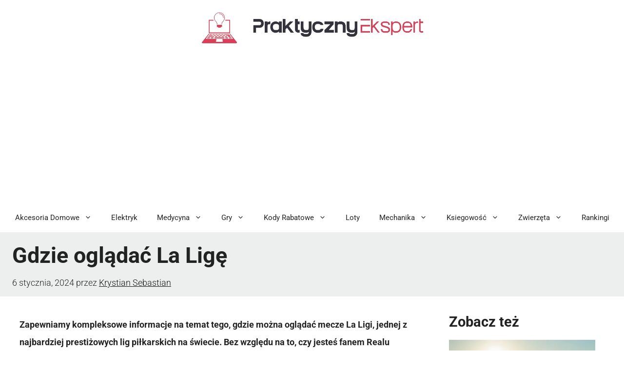

--- FILE ---
content_type: text/html; charset=UTF-8
request_url: https://praktycznyekspert.pl/gdzie-ogladac-la-lige/
body_size: 40647
content:
<!DOCTYPE html>
<html lang="pl-PL" prefix="og: https://ogp.me/ns#">
<head><meta charset="UTF-8"><script>if(navigator.userAgent.match(/MSIE|Internet Explorer/i)||navigator.userAgent.match(/Trident\/7\..*?rv:11/i)){var href=document.location.href;if(!href.match(/[?&]nowprocket/)){if(href.indexOf("?")==-1){if(href.indexOf("#")==-1){document.location.href=href+"?nowprocket=1"}else{document.location.href=href.replace("#","?nowprocket=1#")}}else{if(href.indexOf("#")==-1){document.location.href=href+"&nowprocket=1"}else{document.location.href=href.replace("#","&nowprocket=1#")}}}}</script><script>(()=>{class RocketLazyLoadScripts{constructor(){this.v="2.0.4",this.userEvents=["keydown","keyup","mousedown","mouseup","mousemove","mouseover","mouseout","touchmove","touchstart","touchend","touchcancel","wheel","click","dblclick","input"],this.attributeEvents=["onblur","onclick","oncontextmenu","ondblclick","onfocus","onmousedown","onmouseenter","onmouseleave","onmousemove","onmouseout","onmouseover","onmouseup","onmousewheel","onscroll","onsubmit"]}async t(){this.i(),this.o(),/iP(ad|hone)/.test(navigator.userAgent)&&this.h(),this.u(),this.l(this),this.m(),this.k(this),this.p(this),this._(),await Promise.all([this.R(),this.L()]),this.lastBreath=Date.now(),this.S(this),this.P(),this.D(),this.O(),this.M(),await this.C(this.delayedScripts.normal),await this.C(this.delayedScripts.defer),await this.C(this.delayedScripts.async),await this.T(),await this.F(),await this.j(),await this.A(),window.dispatchEvent(new Event("rocket-allScriptsLoaded")),this.everythingLoaded=!0,this.lastTouchEnd&&await new Promise(t=>setTimeout(t,500-Date.now()+this.lastTouchEnd)),this.I(),this.H(),this.U(),this.W()}i(){this.CSPIssue=sessionStorage.getItem("rocketCSPIssue"),document.addEventListener("securitypolicyviolation",t=>{this.CSPIssue||"script-src-elem"!==t.violatedDirective||"data"!==t.blockedURI||(this.CSPIssue=!0,sessionStorage.setItem("rocketCSPIssue",!0))},{isRocket:!0})}o(){window.addEventListener("pageshow",t=>{this.persisted=t.persisted,this.realWindowLoadedFired=!0},{isRocket:!0}),window.addEventListener("pagehide",()=>{this.onFirstUserAction=null},{isRocket:!0})}h(){let t;function e(e){t=e}window.addEventListener("touchstart",e,{isRocket:!0}),window.addEventListener("touchend",function i(o){o.changedTouches[0]&&t.changedTouches[0]&&Math.abs(o.changedTouches[0].pageX-t.changedTouches[0].pageX)<10&&Math.abs(o.changedTouches[0].pageY-t.changedTouches[0].pageY)<10&&o.timeStamp-t.timeStamp<200&&(window.removeEventListener("touchstart",e,{isRocket:!0}),window.removeEventListener("touchend",i,{isRocket:!0}),"INPUT"===o.target.tagName&&"text"===o.target.type||(o.target.dispatchEvent(new TouchEvent("touchend",{target:o.target,bubbles:!0})),o.target.dispatchEvent(new MouseEvent("mouseover",{target:o.target,bubbles:!0})),o.target.dispatchEvent(new PointerEvent("click",{target:o.target,bubbles:!0,cancelable:!0,detail:1,clientX:o.changedTouches[0].clientX,clientY:o.changedTouches[0].clientY})),event.preventDefault()))},{isRocket:!0})}q(t){this.userActionTriggered||("mousemove"!==t.type||this.firstMousemoveIgnored?"keyup"===t.type||"mouseover"===t.type||"mouseout"===t.type||(this.userActionTriggered=!0,this.onFirstUserAction&&this.onFirstUserAction()):this.firstMousemoveIgnored=!0),"click"===t.type&&t.preventDefault(),t.stopPropagation(),t.stopImmediatePropagation(),"touchstart"===this.lastEvent&&"touchend"===t.type&&(this.lastTouchEnd=Date.now()),"click"===t.type&&(this.lastTouchEnd=0),this.lastEvent=t.type,t.composedPath&&t.composedPath()[0].getRootNode()instanceof ShadowRoot&&(t.rocketTarget=t.composedPath()[0]),this.savedUserEvents.push(t)}u(){this.savedUserEvents=[],this.userEventHandler=this.q.bind(this),this.userEvents.forEach(t=>window.addEventListener(t,this.userEventHandler,{passive:!1,isRocket:!0})),document.addEventListener("visibilitychange",this.userEventHandler,{isRocket:!0})}U(){this.userEvents.forEach(t=>window.removeEventListener(t,this.userEventHandler,{passive:!1,isRocket:!0})),document.removeEventListener("visibilitychange",this.userEventHandler,{isRocket:!0}),this.savedUserEvents.forEach(t=>{(t.rocketTarget||t.target).dispatchEvent(new window[t.constructor.name](t.type,t))})}m(){const t="return false",e=Array.from(this.attributeEvents,t=>"data-rocket-"+t),i="["+this.attributeEvents.join("],[")+"]",o="[data-rocket-"+this.attributeEvents.join("],[data-rocket-")+"]",s=(e,i,o)=>{o&&o!==t&&(e.setAttribute("data-rocket-"+i,o),e["rocket"+i]=new Function("event",o),e.setAttribute(i,t))};new MutationObserver(t=>{for(const n of t)"attributes"===n.type&&(n.attributeName.startsWith("data-rocket-")||this.everythingLoaded?n.attributeName.startsWith("data-rocket-")&&this.everythingLoaded&&this.N(n.target,n.attributeName.substring(12)):s(n.target,n.attributeName,n.target.getAttribute(n.attributeName))),"childList"===n.type&&n.addedNodes.forEach(t=>{if(t.nodeType===Node.ELEMENT_NODE)if(this.everythingLoaded)for(const i of[t,...t.querySelectorAll(o)])for(const t of i.getAttributeNames())e.includes(t)&&this.N(i,t.substring(12));else for(const e of[t,...t.querySelectorAll(i)])for(const t of e.getAttributeNames())this.attributeEvents.includes(t)&&s(e,t,e.getAttribute(t))})}).observe(document,{subtree:!0,childList:!0,attributeFilter:[...this.attributeEvents,...e]})}I(){this.attributeEvents.forEach(t=>{document.querySelectorAll("[data-rocket-"+t+"]").forEach(e=>{this.N(e,t)})})}N(t,e){const i=t.getAttribute("data-rocket-"+e);i&&(t.setAttribute(e,i),t.removeAttribute("data-rocket-"+e))}k(t){Object.defineProperty(HTMLElement.prototype,"onclick",{get(){return this.rocketonclick||null},set(e){this.rocketonclick=e,this.setAttribute(t.everythingLoaded?"onclick":"data-rocket-onclick","this.rocketonclick(event)")}})}S(t){function e(e,i){let o=e[i];e[i]=null,Object.defineProperty(e,i,{get:()=>o,set(s){t.everythingLoaded?o=s:e["rocket"+i]=o=s}})}e(document,"onreadystatechange"),e(window,"onload"),e(window,"onpageshow");try{Object.defineProperty(document,"readyState",{get:()=>t.rocketReadyState,set(e){t.rocketReadyState=e},configurable:!0}),document.readyState="loading"}catch(t){console.log("WPRocket DJE readyState conflict, bypassing")}}l(t){this.originalAddEventListener=EventTarget.prototype.addEventListener,this.originalRemoveEventListener=EventTarget.prototype.removeEventListener,this.savedEventListeners=[],EventTarget.prototype.addEventListener=function(e,i,o){o&&o.isRocket||!t.B(e,this)&&!t.userEvents.includes(e)||t.B(e,this)&&!t.userActionTriggered||e.startsWith("rocket-")||t.everythingLoaded?t.originalAddEventListener.call(this,e,i,o):(t.savedEventListeners.push({target:this,remove:!1,type:e,func:i,options:o}),"mouseenter"!==e&&"mouseleave"!==e||t.originalAddEventListener.call(this,e,t.savedUserEvents.push,o))},EventTarget.prototype.removeEventListener=function(e,i,o){o&&o.isRocket||!t.B(e,this)&&!t.userEvents.includes(e)||t.B(e,this)&&!t.userActionTriggered||e.startsWith("rocket-")||t.everythingLoaded?t.originalRemoveEventListener.call(this,e,i,o):t.savedEventListeners.push({target:this,remove:!0,type:e,func:i,options:o})}}J(t,e){this.savedEventListeners=this.savedEventListeners.filter(i=>{let o=i.type,s=i.target||window;return e!==o||t!==s||(this.B(o,s)&&(i.type="rocket-"+o),this.$(i),!1)})}H(){EventTarget.prototype.addEventListener=this.originalAddEventListener,EventTarget.prototype.removeEventListener=this.originalRemoveEventListener,this.savedEventListeners.forEach(t=>this.$(t))}$(t){t.remove?this.originalRemoveEventListener.call(t.target,t.type,t.func,t.options):this.originalAddEventListener.call(t.target,t.type,t.func,t.options)}p(t){let e;function i(e){return t.everythingLoaded?e:e.split(" ").map(t=>"load"===t||t.startsWith("load.")?"rocket-jquery-load":t).join(" ")}function o(o){function s(e){const s=o.fn[e];o.fn[e]=o.fn.init.prototype[e]=function(){return this[0]===window&&t.userActionTriggered&&("string"==typeof arguments[0]||arguments[0]instanceof String?arguments[0]=i(arguments[0]):"object"==typeof arguments[0]&&Object.keys(arguments[0]).forEach(t=>{const e=arguments[0][t];delete arguments[0][t],arguments[0][i(t)]=e})),s.apply(this,arguments),this}}if(o&&o.fn&&!t.allJQueries.includes(o)){const e={DOMContentLoaded:[],"rocket-DOMContentLoaded":[]};for(const t in e)document.addEventListener(t,()=>{e[t].forEach(t=>t())},{isRocket:!0});o.fn.ready=o.fn.init.prototype.ready=function(i){function s(){parseInt(o.fn.jquery)>2?setTimeout(()=>i.bind(document)(o)):i.bind(document)(o)}return"function"==typeof i&&(t.realDomReadyFired?!t.userActionTriggered||t.fauxDomReadyFired?s():e["rocket-DOMContentLoaded"].push(s):e.DOMContentLoaded.push(s)),o([])},s("on"),s("one"),s("off"),t.allJQueries.push(o)}e=o}t.allJQueries=[],o(window.jQuery),Object.defineProperty(window,"jQuery",{get:()=>e,set(t){o(t)}})}P(){const t=new Map;document.write=document.writeln=function(e){const i=document.currentScript,o=document.createRange(),s=i.parentElement;let n=t.get(i);void 0===n&&(n=i.nextSibling,t.set(i,n));const c=document.createDocumentFragment();o.setStart(c,0),c.appendChild(o.createContextualFragment(e)),s.insertBefore(c,n)}}async R(){return new Promise(t=>{this.userActionTriggered?t():this.onFirstUserAction=t})}async L(){return new Promise(t=>{document.addEventListener("DOMContentLoaded",()=>{this.realDomReadyFired=!0,t()},{isRocket:!0})})}async j(){return this.realWindowLoadedFired?Promise.resolve():new Promise(t=>{window.addEventListener("load",t,{isRocket:!0})})}M(){this.pendingScripts=[];this.scriptsMutationObserver=new MutationObserver(t=>{for(const e of t)e.addedNodes.forEach(t=>{"SCRIPT"!==t.tagName||t.noModule||t.isWPRocket||this.pendingScripts.push({script:t,promise:new Promise(e=>{const i=()=>{const i=this.pendingScripts.findIndex(e=>e.script===t);i>=0&&this.pendingScripts.splice(i,1),e()};t.addEventListener("load",i,{isRocket:!0}),t.addEventListener("error",i,{isRocket:!0}),setTimeout(i,1e3)})})})}),this.scriptsMutationObserver.observe(document,{childList:!0,subtree:!0})}async F(){await this.X(),this.pendingScripts.length?(await this.pendingScripts[0].promise,await this.F()):this.scriptsMutationObserver.disconnect()}D(){this.delayedScripts={normal:[],async:[],defer:[]},document.querySelectorAll("script[type$=rocketlazyloadscript]").forEach(t=>{t.hasAttribute("data-rocket-src")?t.hasAttribute("async")&&!1!==t.async?this.delayedScripts.async.push(t):t.hasAttribute("defer")&&!1!==t.defer||"module"===t.getAttribute("data-rocket-type")?this.delayedScripts.defer.push(t):this.delayedScripts.normal.push(t):this.delayedScripts.normal.push(t)})}async _(){await this.L();let t=[];document.querySelectorAll("script[type$=rocketlazyloadscript][data-rocket-src]").forEach(e=>{let i=e.getAttribute("data-rocket-src");if(i&&!i.startsWith("data:")){i.startsWith("//")&&(i=location.protocol+i);try{const o=new URL(i).origin;o!==location.origin&&t.push({src:o,crossOrigin:e.crossOrigin||"module"===e.getAttribute("data-rocket-type")})}catch(t){}}}),t=[...new Map(t.map(t=>[JSON.stringify(t),t])).values()],this.Y(t,"preconnect")}async G(t){if(await this.K(),!0!==t.noModule||!("noModule"in HTMLScriptElement.prototype))return new Promise(e=>{let i;function o(){(i||t).setAttribute("data-rocket-status","executed"),e()}try{if(navigator.userAgent.includes("Firefox/")||""===navigator.vendor||this.CSPIssue)i=document.createElement("script"),[...t.attributes].forEach(t=>{let e=t.nodeName;"type"!==e&&("data-rocket-type"===e&&(e="type"),"data-rocket-src"===e&&(e="src"),i.setAttribute(e,t.nodeValue))}),t.text&&(i.text=t.text),t.nonce&&(i.nonce=t.nonce),i.hasAttribute("src")?(i.addEventListener("load",o,{isRocket:!0}),i.addEventListener("error",()=>{i.setAttribute("data-rocket-status","failed-network"),e()},{isRocket:!0}),setTimeout(()=>{i.isConnected||e()},1)):(i.text=t.text,o()),i.isWPRocket=!0,t.parentNode.replaceChild(i,t);else{const i=t.getAttribute("data-rocket-type"),s=t.getAttribute("data-rocket-src");i?(t.type=i,t.removeAttribute("data-rocket-type")):t.removeAttribute("type"),t.addEventListener("load",o,{isRocket:!0}),t.addEventListener("error",i=>{this.CSPIssue&&i.target.src.startsWith("data:")?(console.log("WPRocket: CSP fallback activated"),t.removeAttribute("src"),this.G(t).then(e)):(t.setAttribute("data-rocket-status","failed-network"),e())},{isRocket:!0}),s?(t.fetchPriority="high",t.removeAttribute("data-rocket-src"),t.src=s):t.src="data:text/javascript;base64,"+window.btoa(unescape(encodeURIComponent(t.text)))}}catch(i){t.setAttribute("data-rocket-status","failed-transform"),e()}});t.setAttribute("data-rocket-status","skipped")}async C(t){const e=t.shift();return e?(e.isConnected&&await this.G(e),this.C(t)):Promise.resolve()}O(){this.Y([...this.delayedScripts.normal,...this.delayedScripts.defer,...this.delayedScripts.async],"preload")}Y(t,e){this.trash=this.trash||[];let i=!0;var o=document.createDocumentFragment();t.forEach(t=>{const s=t.getAttribute&&t.getAttribute("data-rocket-src")||t.src;if(s&&!s.startsWith("data:")){const n=document.createElement("link");n.href=s,n.rel=e,"preconnect"!==e&&(n.as="script",n.fetchPriority=i?"high":"low"),t.getAttribute&&"module"===t.getAttribute("data-rocket-type")&&(n.crossOrigin=!0),t.crossOrigin&&(n.crossOrigin=t.crossOrigin),t.integrity&&(n.integrity=t.integrity),t.nonce&&(n.nonce=t.nonce),o.appendChild(n),this.trash.push(n),i=!1}}),document.head.appendChild(o)}W(){this.trash.forEach(t=>t.remove())}async T(){try{document.readyState="interactive"}catch(t){}this.fauxDomReadyFired=!0;try{await this.K(),this.J(document,"readystatechange"),document.dispatchEvent(new Event("rocket-readystatechange")),await this.K(),document.rocketonreadystatechange&&document.rocketonreadystatechange(),await this.K(),this.J(document,"DOMContentLoaded"),document.dispatchEvent(new Event("rocket-DOMContentLoaded")),await this.K(),this.J(window,"DOMContentLoaded"),window.dispatchEvent(new Event("rocket-DOMContentLoaded"))}catch(t){console.error(t)}}async A(){try{document.readyState="complete"}catch(t){}try{await this.K(),this.J(document,"readystatechange"),document.dispatchEvent(new Event("rocket-readystatechange")),await this.K(),document.rocketonreadystatechange&&document.rocketonreadystatechange(),await this.K(),this.J(window,"load"),window.dispatchEvent(new Event("rocket-load")),await this.K(),window.rocketonload&&window.rocketonload(),await this.K(),this.allJQueries.forEach(t=>t(window).trigger("rocket-jquery-load")),await this.K(),this.J(window,"pageshow");const t=new Event("rocket-pageshow");t.persisted=this.persisted,window.dispatchEvent(t),await this.K(),window.rocketonpageshow&&window.rocketonpageshow({persisted:this.persisted})}catch(t){console.error(t)}}async K(){Date.now()-this.lastBreath>45&&(await this.X(),this.lastBreath=Date.now())}async X(){return document.hidden?new Promise(t=>setTimeout(t)):new Promise(t=>requestAnimationFrame(t))}B(t,e){return e===document&&"readystatechange"===t||(e===document&&"DOMContentLoaded"===t||(e===window&&"DOMContentLoaded"===t||(e===window&&"load"===t||e===window&&"pageshow"===t)))}static run(){(new RocketLazyLoadScripts).t()}}RocketLazyLoadScripts.run()})();</script>
	
	<meta name="viewport" content="width=device-width, initial-scale=1">
<!-- Optymalizacja wyszukiwarek według Rank Math PRO - https://rankmath.com/ -->
<title>Gdzie oglądać La Ligę - Praktyczny Ekspert</title>
<link data-rocket-preload as="style" data-wpr-hosted-gf-parameters="family=Roboto%3A100%2C100italic%2C300%2C300italic%2Cregular%2Citalic%2C500%2C500italic%2C700%2C700italic%2C900%2C900italic&display=swap" href="https://praktycznyekspert.pl/wp-content/cache/fonts/1/google-fonts/css/3/2/0/f458e34dc04158ead58f68a98b763.css" rel="preload">
<link data-wpr-hosted-gf-parameters="family=Roboto%3A100%2C100italic%2C300%2C300italic%2Cregular%2Citalic%2C500%2C500italic%2C700%2C700italic%2C900%2C900italic&display=swap" href="https://praktycznyekspert.pl/wp-content/cache/fonts/1/google-fonts/css/3/2/0/f458e34dc04158ead58f68a98b763.css" media="print" onload="this.media=&#039;all&#039;" rel="stylesheet">
<noscript data-wpr-hosted-gf-parameters=""><link rel="stylesheet" href="https://fonts.googleapis.com/css?family=Roboto%3A100%2C100italic%2C300%2C300italic%2Cregular%2Citalic%2C500%2C500italic%2C700%2C700italic%2C900%2C900italic&#038;display=swap"></noscript>
<meta name="description" content="Zapewniamy kompleksowe informacje na temat tego, gdzie można oglądać mecze La Ligi, jednej z najbardziej prestiżowych lig piłkarskich na świecie. Bez względu"/>
<meta name="robots" content="follow, index, max-snippet:-1, max-video-preview:-1, max-image-preview:large"/>
<link rel="canonical" href="https://praktycznyekspert.pl/gdzie-ogladac-la-lige/" />
<meta property="og:locale" content="pl_PL" />
<meta property="og:type" content="article" />
<meta property="og:title" content="Gdzie oglądać La Ligę - Praktyczny Ekspert" />
<meta property="og:description" content="Zapewniamy kompleksowe informacje na temat tego, gdzie można oglądać mecze La Ligi, jednej z najbardziej prestiżowych lig piłkarskich na świecie. Bez względu" />
<meta property="og:url" content="https://praktycznyekspert.pl/gdzie-ogladac-la-lige/" />
<meta property="og:site_name" content="Praktyczny Ekspert" />
<meta property="article:section" content="Poradniki" />
<meta property="article:published_time" content="2024-01-06T08:29:47+00:00" />
<meta name="twitter:card" content="summary_large_image" />
<meta name="twitter:title" content="Gdzie oglądać La Ligę - Praktyczny Ekspert" />
<meta name="twitter:description" content="Zapewniamy kompleksowe informacje na temat tego, gdzie można oglądać mecze La Ligi, jednej z najbardziej prestiżowych lig piłkarskich na świecie. Bez względu" />
<meta name="twitter:label1" content="Napisane przez" />
<meta name="twitter:data1" content="Krystian Sebastian" />
<meta name="twitter:label2" content="Czas czytania" />
<meta name="twitter:data2" content="2 minuty" />
<script type="application/ld+json" class="rank-math-schema-pro">{"@context":"https://schema.org","@graph":[{"@type":["Person","Organization"],"@id":"https://praktycznyekspert.pl/#person","name":"Praktyczny Ekspert","logo":{"@type":"ImageObject","@id":"https://praktycznyekspert.pl/#logo","url":"https://praktycznyekspert.pl/wp-content/uploads/2023/12/praktyczny-ekspert-150x143-optimized.png","contentUrl":"https://praktycznyekspert.pl/wp-content/uploads/2023/12/praktyczny-ekspert-150x143-optimized.png","caption":"Praktyczny Ekspert","inLanguage":"pl-PL"},"image":{"@type":"ImageObject","@id":"https://praktycznyekspert.pl/#logo","url":"https://praktycznyekspert.pl/wp-content/uploads/2023/12/praktyczny-ekspert-150x143-optimized.png","contentUrl":"https://praktycznyekspert.pl/wp-content/uploads/2023/12/praktyczny-ekspert-150x143-optimized.png","caption":"Praktyczny Ekspert","inLanguage":"pl-PL"}},{"@type":"WebSite","@id":"https://praktycznyekspert.pl/#website","url":"https://praktycznyekspert.pl","name":"Praktyczny Ekspert","publisher":{"@id":"https://praktycznyekspert.pl/#person"},"inLanguage":"pl-PL"},{"@type":"BreadcrumbList","@id":"https://praktycznyekspert.pl/gdzie-ogladac-la-lige/#breadcrumb","itemListElement":[{"@type":"ListItem","position":"1","item":{"@id":"https://praktycznyekspert.pl/poradniki/","name":"Poradniki"}},{"@type":"ListItem","position":"2","item":{"@id":"https://praktycznyekspert.pl/gdzie-ogladac-la-lige/","name":"Gdzie ogl\u0105da\u0107 La Lig\u0119"}}]},{"@type":"WebPage","@id":"https://praktycznyekspert.pl/gdzie-ogladac-la-lige/#webpage","url":"https://praktycznyekspert.pl/gdzie-ogladac-la-lige/","name":"Gdzie ogl\u0105da\u0107 La Lig\u0119 - Praktyczny Ekspert","datePublished":"2024-01-06T08:29:47+00:00","dateModified":"2024-01-06T08:29:47+00:00","isPartOf":{"@id":"https://praktycznyekspert.pl/#website"},"inLanguage":"pl-PL","breadcrumb":{"@id":"https://praktycznyekspert.pl/gdzie-ogladac-la-lige/#breadcrumb"}},{"@type":"Person","@id":"https://praktycznyekspert.pl/redaktor/krystian/","name":"Krystian Sebastian","url":"https://praktycznyekspert.pl/redaktor/krystian/","image":{"@type":"ImageObject","@id":"https://praktycznyekspert.pl/wp-content/uploads/2023/11/image-7-150x150-optimized.png","url":"https://praktycznyekspert.pl/wp-content/uploads/2023/11/image-7-150x150-optimized.png","caption":"Krystian Sebastian","inLanguage":"pl-PL"}},{"@type":"BlogPosting","headline":"Gdzie ogl\u0105da\u0107 La Lig\u0119 - Praktyczny Ekspert","datePublished":"2024-01-06T08:29:47+00:00","dateModified":"2024-01-06T08:29:47+00:00","articleSection":"Poradniki","author":{"@id":"https://praktycznyekspert.pl/redaktor/krystian/","name":"Krystian Sebastian"},"publisher":{"@id":"https://praktycznyekspert.pl/#person"},"description":"Zapewniamy kompleksowe informacje na temat tego, gdzie mo\u017cna ogl\u0105da\u0107 mecze La Ligi, jednej z najbardziej presti\u017cowych lig pi\u0142karskich na \u015bwiecie. Bez wzgl\u0119du","name":"Gdzie ogl\u0105da\u0107 La Lig\u0119 - Praktyczny Ekspert","@id":"https://praktycznyekspert.pl/gdzie-ogladac-la-lige/#richSnippet","isPartOf":{"@id":"https://praktycznyekspert.pl/gdzie-ogladac-la-lige/#webpage"},"inLanguage":"pl-PL","mainEntityOfPage":{"@id":"https://praktycznyekspert.pl/gdzie-ogladac-la-lige/#webpage"}}]}</script>
<!-- /Wtyczka Rank Math WordPress SEO -->

<link href='https://fonts.gstatic.com' crossorigin rel='preconnect' />
<link href='https://fonts.googleapis.com' crossorigin rel='preconnect' />
<link rel="alternate" type="application/rss+xml" title="Praktyczny Ekspert &raquo; Kanał z wpisami" href="https://praktycznyekspert.pl/feed/" />
<link rel="alternate" title="oEmbed (JSON)" type="application/json+oembed" href="https://praktycznyekspert.pl/wp-json/oembed/1.0/embed?url=https%3A%2F%2Fpraktycznyekspert.pl%2Fgdzie-ogladac-la-lige%2F" />
<link rel="alternate" title="oEmbed (XML)" type="text/xml+oembed" href="https://praktycznyekspert.pl/wp-json/oembed/1.0/embed?url=https%3A%2F%2Fpraktycznyekspert.pl%2Fgdzie-ogladac-la-lige%2F&#038;format=xml" />
<style id='wp-img-auto-sizes-contain-inline-css'>
img:is([sizes=auto i],[sizes^="auto," i]){contain-intrinsic-size:3000px 1500px}
/*# sourceURL=wp-img-auto-sizes-contain-inline-css */
</style>
<style id='wp-emoji-styles-inline-css'>

	img.wp-smiley, img.emoji {
		display: inline !important;
		border: none !important;
		box-shadow: none !important;
		height: 1em !important;
		width: 1em !important;
		margin: 0 0.07em !important;
		vertical-align: -0.1em !important;
		background: none !important;
		padding: 0 !important;
	}
/*# sourceURL=wp-emoji-styles-inline-css */
</style>
<style id='wp-block-library-inline-css'>
:root{--wp-block-synced-color:#7a00df;--wp-block-synced-color--rgb:122,0,223;--wp-bound-block-color:var(--wp-block-synced-color);--wp-editor-canvas-background:#ddd;--wp-admin-theme-color:#007cba;--wp-admin-theme-color--rgb:0,124,186;--wp-admin-theme-color-darker-10:#006ba1;--wp-admin-theme-color-darker-10--rgb:0,107,160.5;--wp-admin-theme-color-darker-20:#005a87;--wp-admin-theme-color-darker-20--rgb:0,90,135;--wp-admin-border-width-focus:2px}@media (min-resolution:192dpi){:root{--wp-admin-border-width-focus:1.5px}}.wp-element-button{cursor:pointer}:root .has-very-light-gray-background-color{background-color:#eee}:root .has-very-dark-gray-background-color{background-color:#313131}:root .has-very-light-gray-color{color:#eee}:root .has-very-dark-gray-color{color:#313131}:root .has-vivid-green-cyan-to-vivid-cyan-blue-gradient-background{background:linear-gradient(135deg,#00d084,#0693e3)}:root .has-purple-crush-gradient-background{background:linear-gradient(135deg,#34e2e4,#4721fb 50%,#ab1dfe)}:root .has-hazy-dawn-gradient-background{background:linear-gradient(135deg,#faaca8,#dad0ec)}:root .has-subdued-olive-gradient-background{background:linear-gradient(135deg,#fafae1,#67a671)}:root .has-atomic-cream-gradient-background{background:linear-gradient(135deg,#fdd79a,#004a59)}:root .has-nightshade-gradient-background{background:linear-gradient(135deg,#330968,#31cdcf)}:root .has-midnight-gradient-background{background:linear-gradient(135deg,#020381,#2874fc)}:root{--wp--preset--font-size--normal:16px;--wp--preset--font-size--huge:42px}.has-regular-font-size{font-size:1em}.has-larger-font-size{font-size:2.625em}.has-normal-font-size{font-size:var(--wp--preset--font-size--normal)}.has-huge-font-size{font-size:var(--wp--preset--font-size--huge)}.has-text-align-center{text-align:center}.has-text-align-left{text-align:left}.has-text-align-right{text-align:right}.has-fit-text{white-space:nowrap!important}#end-resizable-editor-section{display:none}.aligncenter{clear:both}.items-justified-left{justify-content:flex-start}.items-justified-center{justify-content:center}.items-justified-right{justify-content:flex-end}.items-justified-space-between{justify-content:space-between}.screen-reader-text{border:0;clip-path:inset(50%);height:1px;margin:-1px;overflow:hidden;padding:0;position:absolute;width:1px;word-wrap:normal!important}.screen-reader-text:focus{background-color:#ddd;clip-path:none;color:#444;display:block;font-size:1em;height:auto;left:5px;line-height:normal;padding:15px 23px 14px;text-decoration:none;top:5px;width:auto;z-index:100000}html :where(.has-border-color){border-style:solid}html :where([style*=border-top-color]){border-top-style:solid}html :where([style*=border-right-color]){border-right-style:solid}html :where([style*=border-bottom-color]){border-bottom-style:solid}html :where([style*=border-left-color]){border-left-style:solid}html :where([style*=border-width]){border-style:solid}html :where([style*=border-top-width]){border-top-style:solid}html :where([style*=border-right-width]){border-right-style:solid}html :where([style*=border-bottom-width]){border-bottom-style:solid}html :where([style*=border-left-width]){border-left-style:solid}html :where(img[class*=wp-image-]){height:auto;max-width:100%}:where(figure){margin:0 0 1em}html :where(.is-position-sticky){--wp-admin--admin-bar--position-offset:var(--wp-admin--admin-bar--height,0px)}@media screen and (max-width:600px){html :where(.is-position-sticky){--wp-admin--admin-bar--position-offset:0px}}

/*# sourceURL=wp-block-library-inline-css */
</style><style id='wp-block-latest-posts-inline-css'>
.wp-block-latest-posts{box-sizing:border-box}.wp-block-latest-posts.alignleft{margin-right:2em}.wp-block-latest-posts.alignright{margin-left:2em}.wp-block-latest-posts.wp-block-latest-posts__list{list-style:none}.wp-block-latest-posts.wp-block-latest-posts__list li{clear:both;overflow-wrap:break-word}.wp-block-latest-posts.is-grid{display:flex;flex-wrap:wrap}.wp-block-latest-posts.is-grid li{margin:0 1.25em 1.25em 0;width:100%}@media (min-width:600px){.wp-block-latest-posts.columns-2 li{width:calc(50% - .625em)}.wp-block-latest-posts.columns-2 li:nth-child(2n){margin-right:0}.wp-block-latest-posts.columns-3 li{width:calc(33.33333% - .83333em)}.wp-block-latest-posts.columns-3 li:nth-child(3n){margin-right:0}.wp-block-latest-posts.columns-4 li{width:calc(25% - .9375em)}.wp-block-latest-posts.columns-4 li:nth-child(4n){margin-right:0}.wp-block-latest-posts.columns-5 li{width:calc(20% - 1em)}.wp-block-latest-posts.columns-5 li:nth-child(5n){margin-right:0}.wp-block-latest-posts.columns-6 li{width:calc(16.66667% - 1.04167em)}.wp-block-latest-posts.columns-6 li:nth-child(6n){margin-right:0}}:root :where(.wp-block-latest-posts.is-grid){padding:0}:root :where(.wp-block-latest-posts.wp-block-latest-posts__list){padding-left:0}.wp-block-latest-posts__post-author,.wp-block-latest-posts__post-date{display:block;font-size:.8125em}.wp-block-latest-posts__post-excerpt,.wp-block-latest-posts__post-full-content{margin-bottom:1em;margin-top:.5em}.wp-block-latest-posts__featured-image a{display:inline-block}.wp-block-latest-posts__featured-image img{height:auto;max-width:100%;width:auto}.wp-block-latest-posts__featured-image.alignleft{float:left;margin-right:1em}.wp-block-latest-posts__featured-image.alignright{float:right;margin-left:1em}.wp-block-latest-posts__featured-image.aligncenter{margin-bottom:1em;text-align:center}
/*# sourceURL=https://praktycznyekspert.pl/wp-includes/blocks/latest-posts/style.min.css */
</style>
<style id='global-styles-inline-css'>
:root{--wp--preset--aspect-ratio--square: 1;--wp--preset--aspect-ratio--4-3: 4/3;--wp--preset--aspect-ratio--3-4: 3/4;--wp--preset--aspect-ratio--3-2: 3/2;--wp--preset--aspect-ratio--2-3: 2/3;--wp--preset--aspect-ratio--16-9: 16/9;--wp--preset--aspect-ratio--9-16: 9/16;--wp--preset--color--black: #000000;--wp--preset--color--cyan-bluish-gray: #abb8c3;--wp--preset--color--white: #ffffff;--wp--preset--color--pale-pink: #f78da7;--wp--preset--color--vivid-red: #cf2e2e;--wp--preset--color--luminous-vivid-orange: #ff6900;--wp--preset--color--luminous-vivid-amber: #fcb900;--wp--preset--color--light-green-cyan: #7bdcb5;--wp--preset--color--vivid-green-cyan: #00d084;--wp--preset--color--pale-cyan-blue: #8ed1fc;--wp--preset--color--vivid-cyan-blue: #0693e3;--wp--preset--color--vivid-purple: #9b51e0;--wp--preset--color--contrast: var(--contrast);--wp--preset--color--contrast-2: var(--contrast-2);--wp--preset--color--contrast-3: var(--contrast-3);--wp--preset--color--base: var(--base);--wp--preset--color--base-2: var(--base-2);--wp--preset--color--base-3: var(--base-3);--wp--preset--color--accent: var(--accent);--wp--preset--gradient--vivid-cyan-blue-to-vivid-purple: linear-gradient(135deg,rgb(6,147,227) 0%,rgb(155,81,224) 100%);--wp--preset--gradient--light-green-cyan-to-vivid-green-cyan: linear-gradient(135deg,rgb(122,220,180) 0%,rgb(0,208,130) 100%);--wp--preset--gradient--luminous-vivid-amber-to-luminous-vivid-orange: linear-gradient(135deg,rgb(252,185,0) 0%,rgb(255,105,0) 100%);--wp--preset--gradient--luminous-vivid-orange-to-vivid-red: linear-gradient(135deg,rgb(255,105,0) 0%,rgb(207,46,46) 100%);--wp--preset--gradient--very-light-gray-to-cyan-bluish-gray: linear-gradient(135deg,rgb(238,238,238) 0%,rgb(169,184,195) 100%);--wp--preset--gradient--cool-to-warm-spectrum: linear-gradient(135deg,rgb(74,234,220) 0%,rgb(151,120,209) 20%,rgb(207,42,186) 40%,rgb(238,44,130) 60%,rgb(251,105,98) 80%,rgb(254,248,76) 100%);--wp--preset--gradient--blush-light-purple: linear-gradient(135deg,rgb(255,206,236) 0%,rgb(152,150,240) 100%);--wp--preset--gradient--blush-bordeaux: linear-gradient(135deg,rgb(254,205,165) 0%,rgb(254,45,45) 50%,rgb(107,0,62) 100%);--wp--preset--gradient--luminous-dusk: linear-gradient(135deg,rgb(255,203,112) 0%,rgb(199,81,192) 50%,rgb(65,88,208) 100%);--wp--preset--gradient--pale-ocean: linear-gradient(135deg,rgb(255,245,203) 0%,rgb(182,227,212) 50%,rgb(51,167,181) 100%);--wp--preset--gradient--electric-grass: linear-gradient(135deg,rgb(202,248,128) 0%,rgb(113,206,126) 100%);--wp--preset--gradient--midnight: linear-gradient(135deg,rgb(2,3,129) 0%,rgb(40,116,252) 100%);--wp--preset--font-size--small: 13px;--wp--preset--font-size--medium: 20px;--wp--preset--font-size--large: 36px;--wp--preset--font-size--x-large: 42px;--wp--preset--spacing--20: 0.44rem;--wp--preset--spacing--30: 0.67rem;--wp--preset--spacing--40: 1rem;--wp--preset--spacing--50: 1.5rem;--wp--preset--spacing--60: 2.25rem;--wp--preset--spacing--70: 3.38rem;--wp--preset--spacing--80: 5.06rem;--wp--preset--shadow--natural: 6px 6px 9px rgba(0, 0, 0, 0.2);--wp--preset--shadow--deep: 12px 12px 50px rgba(0, 0, 0, 0.4);--wp--preset--shadow--sharp: 6px 6px 0px rgba(0, 0, 0, 0.2);--wp--preset--shadow--outlined: 6px 6px 0px -3px rgb(255, 255, 255), 6px 6px rgb(0, 0, 0);--wp--preset--shadow--crisp: 6px 6px 0px rgb(0, 0, 0);}:where(.is-layout-flex){gap: 0.5em;}:where(.is-layout-grid){gap: 0.5em;}body .is-layout-flex{display: flex;}.is-layout-flex{flex-wrap: wrap;align-items: center;}.is-layout-flex > :is(*, div){margin: 0;}body .is-layout-grid{display: grid;}.is-layout-grid > :is(*, div){margin: 0;}:where(.wp-block-columns.is-layout-flex){gap: 2em;}:where(.wp-block-columns.is-layout-grid){gap: 2em;}:where(.wp-block-post-template.is-layout-flex){gap: 1.25em;}:where(.wp-block-post-template.is-layout-grid){gap: 1.25em;}.has-black-color{color: var(--wp--preset--color--black) !important;}.has-cyan-bluish-gray-color{color: var(--wp--preset--color--cyan-bluish-gray) !important;}.has-white-color{color: var(--wp--preset--color--white) !important;}.has-pale-pink-color{color: var(--wp--preset--color--pale-pink) !important;}.has-vivid-red-color{color: var(--wp--preset--color--vivid-red) !important;}.has-luminous-vivid-orange-color{color: var(--wp--preset--color--luminous-vivid-orange) !important;}.has-luminous-vivid-amber-color{color: var(--wp--preset--color--luminous-vivid-amber) !important;}.has-light-green-cyan-color{color: var(--wp--preset--color--light-green-cyan) !important;}.has-vivid-green-cyan-color{color: var(--wp--preset--color--vivid-green-cyan) !important;}.has-pale-cyan-blue-color{color: var(--wp--preset--color--pale-cyan-blue) !important;}.has-vivid-cyan-blue-color{color: var(--wp--preset--color--vivid-cyan-blue) !important;}.has-vivid-purple-color{color: var(--wp--preset--color--vivid-purple) !important;}.has-black-background-color{background-color: var(--wp--preset--color--black) !important;}.has-cyan-bluish-gray-background-color{background-color: var(--wp--preset--color--cyan-bluish-gray) !important;}.has-white-background-color{background-color: var(--wp--preset--color--white) !important;}.has-pale-pink-background-color{background-color: var(--wp--preset--color--pale-pink) !important;}.has-vivid-red-background-color{background-color: var(--wp--preset--color--vivid-red) !important;}.has-luminous-vivid-orange-background-color{background-color: var(--wp--preset--color--luminous-vivid-orange) !important;}.has-luminous-vivid-amber-background-color{background-color: var(--wp--preset--color--luminous-vivid-amber) !important;}.has-light-green-cyan-background-color{background-color: var(--wp--preset--color--light-green-cyan) !important;}.has-vivid-green-cyan-background-color{background-color: var(--wp--preset--color--vivid-green-cyan) !important;}.has-pale-cyan-blue-background-color{background-color: var(--wp--preset--color--pale-cyan-blue) !important;}.has-vivid-cyan-blue-background-color{background-color: var(--wp--preset--color--vivid-cyan-blue) !important;}.has-vivid-purple-background-color{background-color: var(--wp--preset--color--vivid-purple) !important;}.has-black-border-color{border-color: var(--wp--preset--color--black) !important;}.has-cyan-bluish-gray-border-color{border-color: var(--wp--preset--color--cyan-bluish-gray) !important;}.has-white-border-color{border-color: var(--wp--preset--color--white) !important;}.has-pale-pink-border-color{border-color: var(--wp--preset--color--pale-pink) !important;}.has-vivid-red-border-color{border-color: var(--wp--preset--color--vivid-red) !important;}.has-luminous-vivid-orange-border-color{border-color: var(--wp--preset--color--luminous-vivid-orange) !important;}.has-luminous-vivid-amber-border-color{border-color: var(--wp--preset--color--luminous-vivid-amber) !important;}.has-light-green-cyan-border-color{border-color: var(--wp--preset--color--light-green-cyan) !important;}.has-vivid-green-cyan-border-color{border-color: var(--wp--preset--color--vivid-green-cyan) !important;}.has-pale-cyan-blue-border-color{border-color: var(--wp--preset--color--pale-cyan-blue) !important;}.has-vivid-cyan-blue-border-color{border-color: var(--wp--preset--color--vivid-cyan-blue) !important;}.has-vivid-purple-border-color{border-color: var(--wp--preset--color--vivid-purple) !important;}.has-vivid-cyan-blue-to-vivid-purple-gradient-background{background: var(--wp--preset--gradient--vivid-cyan-blue-to-vivid-purple) !important;}.has-light-green-cyan-to-vivid-green-cyan-gradient-background{background: var(--wp--preset--gradient--light-green-cyan-to-vivid-green-cyan) !important;}.has-luminous-vivid-amber-to-luminous-vivid-orange-gradient-background{background: var(--wp--preset--gradient--luminous-vivid-amber-to-luminous-vivid-orange) !important;}.has-luminous-vivid-orange-to-vivid-red-gradient-background{background: var(--wp--preset--gradient--luminous-vivid-orange-to-vivid-red) !important;}.has-very-light-gray-to-cyan-bluish-gray-gradient-background{background: var(--wp--preset--gradient--very-light-gray-to-cyan-bluish-gray) !important;}.has-cool-to-warm-spectrum-gradient-background{background: var(--wp--preset--gradient--cool-to-warm-spectrum) !important;}.has-blush-light-purple-gradient-background{background: var(--wp--preset--gradient--blush-light-purple) !important;}.has-blush-bordeaux-gradient-background{background: var(--wp--preset--gradient--blush-bordeaux) !important;}.has-luminous-dusk-gradient-background{background: var(--wp--preset--gradient--luminous-dusk) !important;}.has-pale-ocean-gradient-background{background: var(--wp--preset--gradient--pale-ocean) !important;}.has-electric-grass-gradient-background{background: var(--wp--preset--gradient--electric-grass) !important;}.has-midnight-gradient-background{background: var(--wp--preset--gradient--midnight) !important;}.has-small-font-size{font-size: var(--wp--preset--font-size--small) !important;}.has-medium-font-size{font-size: var(--wp--preset--font-size--medium) !important;}.has-large-font-size{font-size: var(--wp--preset--font-size--large) !important;}.has-x-large-font-size{font-size: var(--wp--preset--font-size--x-large) !important;}
/*# sourceURL=global-styles-inline-css */
</style>

<style id='classic-theme-styles-inline-css'>
/*! This file is auto-generated */
.wp-block-button__link{color:#fff;background-color:#32373c;border-radius:9999px;box-shadow:none;text-decoration:none;padding:calc(.667em + 2px) calc(1.333em + 2px);font-size:1.125em}.wp-block-file__button{background:#32373c;color:#fff;text-decoration:none}
/*# sourceURL=/wp-includes/css/classic-themes.min.css */
</style>
<link data-minify="1" rel='stylesheet' id='authors-list-css-css' href='https://praktycznyekspert.pl/wp-content/cache/min/1/wp-content/plugins/authors-list/backend/assets/css/front.css?ver=1768468849' media='all' />
<link data-minify="1" rel='stylesheet' id='jquery-ui-css-css' href='https://praktycznyekspert.pl/wp-content/cache/min/1/wp-content/plugins/authors-list/backend/assets/css/jquery-ui.css?ver=1768468849' media='all' />
<link data-minify="1" rel='stylesheet' id='fontawesome-css' href='https://praktycznyekspert.pl/wp-content/cache/min/1/wp-content/plugins/wp-user-profile-avatar/assets/lib/fontawesome/all.css?ver=1768468849' media='all' />
<link rel='stylesheet' id='buttons-css' href='https://praktycznyekspert.pl/wp-includes/css/buttons.min.css?ver=6.9' media='all' />
<link data-minify="1" rel='stylesheet' id='dashicons-css' href='https://praktycznyekspert.pl/wp-content/cache/min/1/wp-includes/css/dashicons.min.css?ver=1768468849' media='all' />
<link rel='stylesheet' id='mediaelement-css' href='https://praktycznyekspert.pl/wp-includes/js/mediaelement/mediaelementplayer-legacy.min.css?ver=4.2.17' media='all' />
<link rel='stylesheet' id='wp-mediaelement-css' href='https://praktycznyekspert.pl/wp-includes/js/mediaelement/wp-mediaelement.min.css?ver=6.9' media='all' />
<link rel='stylesheet' id='media-views-css' href='https://praktycznyekspert.pl/wp-includes/css/media-views.min.css?ver=6.9' media='all' />
<link data-minify="1" rel='stylesheet' id='imgareaselect-css' href='https://praktycznyekspert.pl/wp-content/cache/min/1/wp-includes/js/imgareaselect/imgareaselect.css?ver=1768468849' media='all' />
<link rel='stylesheet' id='wp-user-profile-avatar-frontend-css' href='https://praktycznyekspert.pl/wp-content/plugins/wp-user-profile-avatar/assets/css/frontend.min.css?ver=1.0.6' media='all' />
<link rel='stylesheet' id='generate-widget-areas-css' href='https://praktycznyekspert.pl/wp-content/themes/generatepress/assets/css/components/widget-areas.min.css?ver=3.6.1' media='all' />
<link rel='stylesheet' id='generate-style-css' href='https://praktycznyekspert.pl/wp-content/themes/generatepress/assets/css/main.min.css?ver=3.6.1' media='all' />
<style id='generate-style-inline-css'>
@media (max-width:768px){}
body{background-color:var(--base-2);color:var(--contrast);}a{color:var(--accent);}a{text-decoration:underline;}.entry-title a, .site-branding a, a.button, .wp-block-button__link, .main-navigation a{text-decoration:none;}a:hover, a:focus, a:active{color:var(--contrast);}.grid-container{max-width:1300px;}.wp-block-group__inner-container{max-width:1300px;margin-left:auto;margin-right:auto;}.site-header .header-image{width:460px;}:root{--contrast:#222222;--contrast-2:#575760;--contrast-3:#b2b2be;--base:#f0f0f0;--base-2:#ffffff;--base-3:#ffffff;--accent:#141414;}:root .has-contrast-color{color:var(--contrast);}:root .has-contrast-background-color{background-color:var(--contrast);}:root .has-contrast-2-color{color:var(--contrast-2);}:root .has-contrast-2-background-color{background-color:var(--contrast-2);}:root .has-contrast-3-color{color:var(--contrast-3);}:root .has-contrast-3-background-color{background-color:var(--contrast-3);}:root .has-base-color{color:var(--base);}:root .has-base-background-color{background-color:var(--base);}:root .has-base-2-color{color:var(--base-2);}:root .has-base-2-background-color{background-color:var(--base-2);}:root .has-base-3-color{color:var(--base-3);}:root .has-base-3-background-color{background-color:var(--base-3);}:root .has-accent-color{color:var(--accent);}:root .has-accent-background-color{background-color:var(--accent);}body, button, input, select, textarea{font-family:Roboto, sans-serif;font-weight:300;text-transform:initial;font-style:normal;text-decoration:none;font-size:18px;}body{line-height:2;}h1{font-family:Roboto, sans-serif;font-weight:700;text-decoration:none;font-size:45px;line-height:1.7em;}h2{font-family:Roboto, sans-serif;font-weight:bold;text-decoration:none;}h3{font-family:Roboto, sans-serif;font-weight:bold;text-decoration:none;}.site-info{font-family:Roboto, sans-serif;font-weight:bold;text-decoration:none;font-size:17px;line-height:2;}.top-bar{background-color:#636363;color:#ffffff;}.top-bar a{color:#ffffff;}.top-bar a:hover{color:#303030;}.site-header{background-color:var(--base-3);}.main-title a,.main-title a:hover{color:var(--contrast);}.site-description{color:var(--contrast-2);}.mobile-menu-control-wrapper .menu-toggle,.mobile-menu-control-wrapper .menu-toggle:hover,.mobile-menu-control-wrapper .menu-toggle:focus,.has-inline-mobile-toggle #site-navigation.toggled{background-color:rgba(0, 0, 0, 0.02);}.main-navigation,.main-navigation ul ul{background-color:var(--base-3);}.main-navigation .main-nav ul li a, .main-navigation .menu-toggle, .main-navigation .menu-bar-items{color:var(--contrast);}.main-navigation .main-nav ul li:not([class*="current-menu-"]):hover > a, .main-navigation .main-nav ul li:not([class*="current-menu-"]):focus > a, .main-navigation .main-nav ul li.sfHover:not([class*="current-menu-"]) > a, .main-navigation .menu-bar-item:hover > a, .main-navigation .menu-bar-item.sfHover > a{color:var(--accent);}button.menu-toggle:hover,button.menu-toggle:focus{color:var(--contrast);}.main-navigation .main-nav ul li[class*="current-menu-"] > a{color:var(--accent);}.navigation-search input[type="search"],.navigation-search input[type="search"]:active, .navigation-search input[type="search"]:focus, .main-navigation .main-nav ul li.search-item.active > a, .main-navigation .menu-bar-items .search-item.active > a{color:var(--accent);}.main-navigation ul ul{background-color:var(--base);}.separate-containers .inside-article, .separate-containers .comments-area, .separate-containers .page-header, .one-container .container, .separate-containers .paging-navigation, .inside-page-header{background-color:var(--base-3);}.entry-title a{color:var(--contrast);}.entry-title a:hover{color:var(--contrast-2);}.entry-meta{color:var(--contrast-2);}.sidebar .widget{background-color:var(--base-3);}.footer-widgets{background-color:var(--base-3);}.site-info{color:var(--base-3);background-color:var(--accent);}.site-info a{color:var(--base-3);}.site-info a:hover{color:var(--contrast-3);}.footer-bar .widget_nav_menu .current-menu-item a{color:var(--contrast-3);}input[type="text"],input[type="email"],input[type="url"],input[type="password"],input[type="search"],input[type="tel"],input[type="number"],textarea,select{color:var(--contrast);background-color:var(--base-2);border-color:var(--base);}input[type="text"]:focus,input[type="email"]:focus,input[type="url"]:focus,input[type="password"]:focus,input[type="search"]:focus,input[type="tel"]:focus,input[type="number"]:focus,textarea:focus,select:focus{color:var(--contrast);background-color:var(--base-2);border-color:var(--contrast-3);}button,html input[type="button"],input[type="reset"],input[type="submit"],a.button,a.wp-block-button__link:not(.has-background){color:#ffffff;background-color:#55555e;}button:hover,html input[type="button"]:hover,input[type="reset"]:hover,input[type="submit"]:hover,a.button:hover,button:focus,html input[type="button"]:focus,input[type="reset"]:focus,input[type="submit"]:focus,a.button:focus,a.wp-block-button__link:not(.has-background):active,a.wp-block-button__link:not(.has-background):focus,a.wp-block-button__link:not(.has-background):hover{color:#ffffff;background-color:#3f4047;}a.generate-back-to-top{background-color:rgba( 0,0,0,0.4 );color:#ffffff;}a.generate-back-to-top:hover,a.generate-back-to-top:focus{background-color:rgba( 0,0,0,0.6 );color:#ffffff;}:root{--gp-search-modal-bg-color:var(--base-3);--gp-search-modal-text-color:var(--contrast);--gp-search-modal-overlay-bg-color:rgba(0,0,0,0.2);}@media (max-width: 768px){.main-navigation .menu-bar-item:hover > a, .main-navigation .menu-bar-item.sfHover > a{background:none;color:var(--contrast);}}.inside-top-bar.grid-container{max-width:1380px;}.inside-header.grid-container{max-width:1380px;}.separate-containers .inside-article, .separate-containers .comments-area, .separate-containers .page-header, .separate-containers .paging-navigation, .one-container .site-content, .inside-page-header{padding:30px 40px 40px 40px;}.site-main .wp-block-group__inner-container{padding:30px 40px 40px 40px;}.separate-containers .paging-navigation{padding-top:20px;padding-bottom:20px;}.entry-content .alignwide, body:not(.no-sidebar) .entry-content .alignfull{margin-left:-40px;width:calc(100% + 80px);max-width:calc(100% + 80px);}.sidebar .widget, .page-header, .widget-area .main-navigation, .site-main > *{margin-bottom:10px;}.separate-containers .site-main{margin:10px;}.both-right .inside-left-sidebar,.both-left .inside-left-sidebar{margin-right:5px;}.both-right .inside-right-sidebar,.both-left .inside-right-sidebar{margin-left:5px;}.separate-containers .featured-image{margin-top:10px;}.separate-containers .inside-right-sidebar, .separate-containers .inside-left-sidebar{margin-top:10px;margin-bottom:10px;}.rtl .menu-item-has-children .dropdown-menu-toggle{padding-left:20px;}.rtl .main-navigation .main-nav ul li.menu-item-has-children > a{padding-right:20px;}.footer-widgets-container.grid-container{max-width:1380px;}.inside-site-info{padding:70px 100px 70px 100px;}.inside-site-info.grid-container{max-width:1500px;}@media (max-width:768px){.separate-containers .inside-article, .separate-containers .comments-area, .separate-containers .page-header, .separate-containers .paging-navigation, .one-container .site-content, .inside-page-header{padding:30px;}.site-main .wp-block-group__inner-container{padding:30px;}.inside-top-bar{padding-right:30px;padding-left:30px;}.inside-header{padding-right:30px;padding-left:30px;}.widget-area .widget{padding-top:30px;padding-right:30px;padding-bottom:30px;padding-left:30px;}.footer-widgets-container{padding-top:30px;padding-right:30px;padding-bottom:30px;padding-left:30px;}.inside-site-info{padding-right:30px;padding-left:30px;}.entry-content .alignwide, body:not(.no-sidebar) .entry-content .alignfull{margin-left:-30px;width:calc(100% + 60px);max-width:calc(100% + 60px);}.one-container .site-main .paging-navigation{margin-bottom:10px;}}/* End cached CSS */.is-right-sidebar{width:30%;}.is-left-sidebar{width:30%;}.site-content .content-area{width:70%;}@media (max-width: 768px){.main-navigation .menu-toggle,.sidebar-nav-mobile:not(#sticky-placeholder){display:block;}.main-navigation ul,.gen-sidebar-nav,.main-navigation:not(.slideout-navigation):not(.toggled) .main-nav > ul,.has-inline-mobile-toggle #site-navigation .inside-navigation > *:not(.navigation-search):not(.main-nav){display:none;}.nav-align-right .inside-navigation,.nav-align-center .inside-navigation{justify-content:space-between;}}
.dynamic-author-image-rounded{border-radius:100%;}.dynamic-featured-image, .dynamic-author-image{vertical-align:middle;}.one-container.blog .dynamic-content-template:not(:last-child), .one-container.archive .dynamic-content-template:not(:last-child){padding-bottom:0px;}.dynamic-entry-excerpt > p:last-child{margin-bottom:0px;}
.page-hero{background-color:#edefef;padding-top:10px;padding-right:25px;padding-bottom:10px;padding-left:25px;}.inside-page-hero > *:last-child{margin-bottom:0px;}.page-hero time.updated{display:none;}
.post-image:not(:first-child), .page-content:not(:first-child), .entry-content:not(:first-child), .entry-summary:not(:first-child), footer.entry-meta{margin-top:1.2em;}.post-image-above-header .inside-article div.featured-image, .post-image-above-header .inside-article div.post-image{margin-bottom:1.2em;}
/*# sourceURL=generate-style-inline-css */
</style>
<link rel='stylesheet' id='generate-child-css' href='https://praktycznyekspert.pl/wp-content/themes/generatepress-child/style.css?ver=1728301270' media='all' />

<link data-minify="1" rel='stylesheet' id='latest-posts-style-css' href='https://praktycznyekspert.pl/wp-content/cache/min/1/wp-content/plugins/latest-posts/assets/css/style.css?ver=1768468849' media='all' />
<style id='generateblocks-inline-css'>
.gb-container-b8147310{padding:25px;background-color:var(u002du002dbase-3);}:root{--gb-container-width:1300px;}.gb-container .wp-block-image img{vertical-align:middle;}.gb-grid-wrapper .wp-block-image{margin-bottom:0;}.gb-highlight{background:none;}.gb-shape{line-height:0;}
/*# sourceURL=generateblocks-inline-css */
</style>
<script type="rocketlazyloadscript" data-rocket-src="https://praktycznyekspert.pl/wp-includes/js/jquery/jquery.min.js?ver=3.7.1" id="jquery-core-js"></script>
<script type="rocketlazyloadscript" data-rocket-src="https://praktycznyekspert.pl/wp-includes/js/jquery/jquery-migrate.min.js?ver=3.4.1" id="jquery-migrate-js"></script>
<script id="utils-js-extra">
var userSettings = {"url":"/","uid":"0","time":"1768806828","secure":"1"};
//# sourceURL=utils-js-extra
</script>
<script type="rocketlazyloadscript" data-rocket-src="https://praktycznyekspert.pl/wp-includes/js/utils.min.js?ver=6.9" id="utils-js"></script>
<script type="rocketlazyloadscript" data-rocket-src="https://praktycznyekspert.pl/wp-includes/js/plupload/moxie.min.js?ver=1.3.5.1" id="moxiejs-js"></script>
<script type="rocketlazyloadscript" data-rocket-src="https://praktycznyekspert.pl/wp-includes/js/plupload/plupload.min.js?ver=2.1.9" id="plupload-js"></script>
<link rel="https://api.w.org/" href="https://praktycznyekspert.pl/wp-json/" /><link rel="alternate" title="JSON" type="application/json" href="https://praktycznyekspert.pl/wp-json/wp/v2/posts/19462" /><link rel="EditURI" type="application/rsd+xml" title="RSD" href="https://praktycznyekspert.pl/xmlrpc.php?rsd" />
<meta name="generator" content="WordPress 6.9" />
<link rel='shortlink' href='https://praktycznyekspert.pl/?p=19462' />
<link rel="icon" href="https://praktycznyekspert.pl/wp-content/uploads/2023/12/cropped-praktyczny-ekspert-32x32-optimized.png" sizes="32x32" />
<link rel="icon" href="https://praktycznyekspert.pl/wp-content/uploads/2023/12/cropped-praktyczny-ekspert-192x192-optimized.png" sizes="192x192" />
<link rel="apple-touch-icon" href="https://praktycznyekspert.pl/wp-content/uploads/2023/12/cropped-praktyczny-ekspert-180x180-optimized.png" />
<meta name="msapplication-TileImage" content="https://praktycznyekspert.pl/wp-content/uploads/2023/12/cropped-praktyczny-ekspert-270x270-optimized.png" />
<!-- Google tag (gtag.js) -->
<script type="rocketlazyloadscript" async data-rocket-src="https://www.googletagmanager.com/gtag/js?id=G-X0GDKEQ60E"></script>
<script type="rocketlazyloadscript">
  window.dataLayer = window.dataLayer || [];
  function gtag(){dataLayer.push(arguments);}
  gtag('js', new Date());

  gtag('config', 'G-X0GDKEQ60E');
</script>
<script async src="https://pagead2.googlesyndication.com/pagead/js/adsbygoogle.js?client=ca-pub-2503497526205540"
     crossorigin="anonymous"></script>
		<style id="wp-custom-css">
			.bio-author {
   box-shadow: 0 8px 16px 0 rgba(0, 0, 0, 0.2), 0 6px 20px 0 rgba(0, 0, 0, 0.19);
  text-align: center;
}

a.wp-block-latest-posts__post-title {
    text-decoration: none !important;
		font-weight: bold !important;
}		</style>
		<link rel='stylesheet' id='lwptoc-main-css' href='https://praktycznyekspert.pl/wp-content/plugins/luckywp-table-of-contents/front/assets/main.min.css?ver=2.1.14' media='all' />
<meta name="generator" content="WP Rocket 3.20.3" data-wpr-features="wpr_delay_js wpr_minify_js wpr_minify_css wpr_preload_links wpr_host_fonts_locally wpr_desktop" /></head>

<body class="wp-singular post-template-default single single-post postid-19462 single-format-standard wp-custom-logo wp-embed-responsive wp-theme-generatepress wp-child-theme-generatepress-child post-image-above-header post-image-aligned-center sticky-menu-fade right-sidebar nav-below-header separate-containers header-aligned-center dropdown-hover" itemtype="https://schema.org/Blog" itemscope>
	<a class="screen-reader-text skip-link" href="#content" title="Przejdź do treści">Przejdź do treści</a>		<header class="site-header" id="masthead" aria-label="Witryna"  itemtype="https://schema.org/WPHeader" itemscope>
			<div data-rocket-location-hash="7b1905bee9485bd69f7f18cb93e136b2" class="inside-header grid-container">
				<div data-rocket-location-hash="7fc2137eb3c5f5924a68bbb540616a2a" class="site-logo">
					<a href="https://praktycznyekspert.pl/" rel="home">
						<img  class="header-image is-logo-image" alt="Praktyczny Ekspert" src="https://praktycznyekspert.pl/wp-content/uploads/2023/12/praktyczny-ekspert-optimized.png" width="850" height="143" />
					</a>
				</div>			</div>
		</header>
				<nav class="main-navigation grid-container nav-align-center sub-menu-right" id="site-navigation" aria-label="Podstawowy"  itemtype="https://schema.org/SiteNavigationElement" itemscope>
			<div class="inside-navigation grid-container">
								<button class="menu-toggle" aria-controls="primary-menu" aria-expanded="false">
					<span class="gp-icon icon-menu-bars"><svg viewBox="0 0 512 512" aria-hidden="true" xmlns="http://www.w3.org/2000/svg" width="1em" height="1em"><path d="M0 96c0-13.255 10.745-24 24-24h464c13.255 0 24 10.745 24 24s-10.745 24-24 24H24c-13.255 0-24-10.745-24-24zm0 160c0-13.255 10.745-24 24-24h464c13.255 0 24 10.745 24 24s-10.745 24-24 24H24c-13.255 0-24-10.745-24-24zm0 160c0-13.255 10.745-24 24-24h464c13.255 0 24 10.745 24 24s-10.745 24-24 24H24c-13.255 0-24-10.745-24-24z" /></svg><svg viewBox="0 0 512 512" aria-hidden="true" xmlns="http://www.w3.org/2000/svg" width="1em" height="1em"><path d="M71.029 71.029c9.373-9.372 24.569-9.372 33.942 0L256 222.059l151.029-151.03c9.373-9.372 24.569-9.372 33.942 0 9.372 9.373 9.372 24.569 0 33.942L289.941 256l151.03 151.029c9.372 9.373 9.372 24.569 0 33.942-9.373 9.372-24.569 9.372-33.942 0L256 289.941l-151.029 151.03c-9.373 9.372-24.569 9.372-33.942 0-9.372-9.373-9.372-24.569 0-33.942L222.059 256 71.029 104.971c-9.372-9.373-9.372-24.569 0-33.942z" /></svg></span><span class="mobile-menu">Menu</span>				</button>
				<div id="primary-menu" class="main-nav"><ul id="menu-menu" class=" menu sf-menu"><li id="menu-item-4588" class="menu-item menu-item-type-custom menu-item-object-custom menu-item-has-children menu-item-4588"><a href="https://praktycznyekspert.pl/akcesoria-domowe/">Akcesoria Domowe<span role="presentation" class="dropdown-menu-toggle"><span class="gp-icon icon-arrow"><svg viewBox="0 0 330 512" aria-hidden="true" xmlns="http://www.w3.org/2000/svg" width="1em" height="1em"><path d="M305.913 197.085c0 2.266-1.133 4.815-2.833 6.514L171.087 335.593c-1.7 1.7-4.249 2.832-6.515 2.832s-4.815-1.133-6.515-2.832L26.064 203.599c-1.7-1.7-2.832-4.248-2.832-6.514s1.132-4.816 2.832-6.515l14.162-14.163c1.7-1.699 3.966-2.832 6.515-2.832 2.266 0 4.815 1.133 6.515 2.832l111.316 111.317 111.316-111.317c1.7-1.699 4.249-2.832 6.515-2.832s4.815 1.133 6.515 2.832l14.162 14.163c1.7 1.7 2.833 4.249 2.833 6.515z" /></svg></span></span></a>
<ul class="sub-menu">
	<li id="menu-item-4589" class="menu-item menu-item-type-custom menu-item-object-custom menu-item-4589"><a href="https://praktycznyekspert.pl/akcesoria-domowe/elektronika-w-domu/">Elektronika W Domu</a></li>
	<li id="menu-item-4590" class="menu-item menu-item-type-custom menu-item-object-custom menu-item-4590"><a href="https://praktycznyekspert.pl/akcesoria-domowe/ogrzewanie-w-domu/">Ogrzewanie W Domu</a></li>
</ul>
</li>
<li id="menu-item-4591" class="menu-item menu-item-type-custom menu-item-object-custom menu-item-4591"><a href="https://praktycznyekspert.pl/elektryk/">Elektryk</a></li>
<li id="menu-item-6569" class="menu-item menu-item-type-taxonomy menu-item-object-category menu-item-has-children menu-item-6569"><a href="https://praktycznyekspert.pl/medycyna/">Medycyna<span role="presentation" class="dropdown-menu-toggle"><span class="gp-icon icon-arrow"><svg viewBox="0 0 330 512" aria-hidden="true" xmlns="http://www.w3.org/2000/svg" width="1em" height="1em"><path d="M305.913 197.085c0 2.266-1.133 4.815-2.833 6.514L171.087 335.593c-1.7 1.7-4.249 2.832-6.515 2.832s-4.815-1.133-6.515-2.832L26.064 203.599c-1.7-1.7-2.832-4.248-2.832-6.514s1.132-4.816 2.832-6.515l14.162-14.163c1.7-1.699 3.966-2.832 6.515-2.832 2.266 0 4.815 1.133 6.515 2.832l111.316 111.317 111.316-111.317c1.7-1.699 4.249-2.832 6.515-2.832s4.815 1.133 6.515 2.832l14.162 14.163c1.7 1.7 2.833 4.249 2.833 6.515z" /></svg></span></span></a>
<ul class="sub-menu">
	<li id="menu-item-5565" class="menu-item menu-item-type-taxonomy menu-item-object-category menu-item-has-children menu-item-5565"><a href="https://praktycznyekspert.pl/diabetycy/">Diabetycy<span role="presentation" class="dropdown-menu-toggle"><span class="gp-icon icon-arrow-right"><svg viewBox="0 0 192 512" aria-hidden="true" xmlns="http://www.w3.org/2000/svg" width="1em" height="1em" fill-rule="evenodd" clip-rule="evenodd" stroke-linejoin="round" stroke-miterlimit="1.414"><path d="M178.425 256.001c0 2.266-1.133 4.815-2.832 6.515L43.599 394.509c-1.7 1.7-4.248 2.833-6.514 2.833s-4.816-1.133-6.515-2.833l-14.163-14.162c-1.699-1.7-2.832-3.966-2.832-6.515 0-2.266 1.133-4.815 2.832-6.515l111.317-111.316L16.407 144.685c-1.699-1.7-2.832-4.249-2.832-6.515s1.133-4.815 2.832-6.515l14.163-14.162c1.7-1.7 4.249-2.833 6.515-2.833s4.815 1.133 6.514 2.833l131.994 131.993c1.7 1.7 2.832 4.249 2.832 6.515z" fill-rule="nonzero" /></svg></span></span></a>
	<ul class="sub-menu">
		<li id="menu-item-5577" class="menu-item menu-item-type-taxonomy menu-item-object-category menu-item-5577"><a href="https://praktycznyekspert.pl/diabetycy/wprowadzenie-do-cukrzycy/">Wprowadzenie Do Cukrzycy</a></li>
		<li id="menu-item-5566" class="menu-item menu-item-type-taxonomy menu-item-object-category menu-item-5566"><a href="https://praktycznyekspert.pl/diabetycy/diagnostyka/">Diagnostyka</a></li>
		<li id="menu-item-5567" class="menu-item menu-item-type-taxonomy menu-item-object-category menu-item-has-children menu-item-5567"><a href="https://praktycznyekspert.pl/diabetycy/edukacja-o-cukrzycy/">Edukacja O Cukrzycy<span role="presentation" class="dropdown-menu-toggle"><span class="gp-icon icon-arrow-right"><svg viewBox="0 0 192 512" aria-hidden="true" xmlns="http://www.w3.org/2000/svg" width="1em" height="1em" fill-rule="evenodd" clip-rule="evenodd" stroke-linejoin="round" stroke-miterlimit="1.414"><path d="M178.425 256.001c0 2.266-1.133 4.815-2.832 6.515L43.599 394.509c-1.7 1.7-4.248 2.833-6.514 2.833s-4.816-1.133-6.515-2.833l-14.163-14.162c-1.699-1.7-2.832-3.966-2.832-6.515 0-2.266 1.133-4.815 2.832-6.515l111.317-111.316L16.407 144.685c-1.699-1.7-2.832-4.249-2.832-6.515s1.133-4.815 2.832-6.515l14.163-14.162c1.7-1.7 4.249-2.833 6.515-2.833s4.815 1.133 6.514 2.833l131.994 131.993c1.7 1.7 2.832 4.249 2.832 6.515z" fill-rule="nonzero" /></svg></span></span></a>
		<ul class="sub-menu">
			<li id="menu-item-5568" class="menu-item menu-item-type-taxonomy menu-item-object-category menu-item-5568"><a href="https://praktycznyekspert.pl/diabetycy/edukacja-o-cukrzycy/informacje-medyczne/">Informacje Medyczne</a></li>
		</ul>
</li>
		<li id="menu-item-5569" class="menu-item menu-item-type-taxonomy menu-item-object-category menu-item-5569"><a href="https://praktycznyekspert.pl/diabetycy/komplikacje-cukrzycy/">Komplikacje Cukrzycy</a></li>
		<li id="menu-item-5570" class="menu-item menu-item-type-taxonomy menu-item-object-category menu-item-5570"><a href="https://praktycznyekspert.pl/diabetycy/objawy/">Objawy</a></li>
		<li id="menu-item-5571" class="menu-item menu-item-type-taxonomy menu-item-object-category menu-item-5571"><a href="https://praktycznyekspert.pl/diabetycy/prawa/">Prawa</a></li>
		<li id="menu-item-5572" class="menu-item menu-item-type-taxonomy menu-item-object-category menu-item-has-children menu-item-5572"><a href="https://praktycznyekspert.pl/diabetycy/rodzaje-cukrzycy/">Rodzaje Cukrzycy<span role="presentation" class="dropdown-menu-toggle"><span class="gp-icon icon-arrow-right"><svg viewBox="0 0 192 512" aria-hidden="true" xmlns="http://www.w3.org/2000/svg" width="1em" height="1em" fill-rule="evenodd" clip-rule="evenodd" stroke-linejoin="round" stroke-miterlimit="1.414"><path d="M178.425 256.001c0 2.266-1.133 4.815-2.832 6.515L43.599 394.509c-1.7 1.7-4.248 2.833-6.514 2.833s-4.816-1.133-6.515-2.833l-14.163-14.162c-1.699-1.7-2.832-3.966-2.832-6.515 0-2.266 1.133-4.815 2.832-6.515l111.317-111.316L16.407 144.685c-1.699-1.7-2.832-4.249-2.832-6.515s1.133-4.815 2.832-6.515l14.163-14.162c1.7-1.7 4.249-2.833 6.515-2.833s4.815 1.133 6.514 2.833l131.994 131.993c1.7 1.7 2.832 4.249 2.832 6.515z" fill-rule="nonzero" /></svg></span></span></a>
		<ul class="sub-menu">
			<li id="menu-item-5573" class="menu-item menu-item-type-taxonomy menu-item-object-category menu-item-5573"><a href="https://praktycznyekspert.pl/diabetycy/rodzaje-cukrzycy/cukrzyca-ciazowa/">Cukrzyca Ciazowa</a></li>
			<li id="menu-item-5574" class="menu-item menu-item-type-taxonomy menu-item-object-category menu-item-5574"><a href="https://praktycznyekspert.pl/diabetycy/rodzaje-cukrzycy/cukrzyca-typu1/">Cukrzyca Typu1</a></li>
			<li id="menu-item-5575" class="menu-item menu-item-type-taxonomy menu-item-object-category menu-item-5575"><a href="https://praktycznyekspert.pl/diabetycy/rodzaje-cukrzycy/cukrzyca-typu2/">Cukrzyca Typu2</a></li>
			<li id="menu-item-5576" class="menu-item menu-item-type-taxonomy menu-item-object-category menu-item-5576"><a href="https://praktycznyekspert.pl/diabetycy/rodzaje-cukrzycy/rzadkie-typy-cukrzycy/">Rzadkie Typy Cukrzycy</a></li>
		</ul>
</li>
		<li id="menu-item-5578" class="menu-item menu-item-type-taxonomy menu-item-object-category menu-item-has-children menu-item-5578"><a href="https://praktycznyekspert.pl/diabetycy/zarzadzanie-cukrzyca/">Zarzadzanie Cukrzyca<span role="presentation" class="dropdown-menu-toggle"><span class="gp-icon icon-arrow-right"><svg viewBox="0 0 192 512" aria-hidden="true" xmlns="http://www.w3.org/2000/svg" width="1em" height="1em" fill-rule="evenodd" clip-rule="evenodd" stroke-linejoin="round" stroke-miterlimit="1.414"><path d="M178.425 256.001c0 2.266-1.133 4.815-2.832 6.515L43.599 394.509c-1.7 1.7-4.248 2.833-6.514 2.833s-4.816-1.133-6.515-2.833l-14.163-14.162c-1.699-1.7-2.832-3.966-2.832-6.515 0-2.266 1.133-4.815 2.832-6.515l111.317-111.316L16.407 144.685c-1.699-1.7-2.832-4.249-2.832-6.515s1.133-4.815 2.832-6.515l14.163-14.162c1.7-1.7 4.249-2.833 6.515-2.833s4.815 1.133 6.514 2.833l131.994 131.993c1.7 1.7 2.832 4.249 2.832 6.515z" fill-rule="nonzero" /></svg></span></span></a>
		<ul class="sub-menu">
			<li id="menu-item-5579" class="menu-item menu-item-type-taxonomy menu-item-object-category menu-item-5579"><a href="https://praktycznyekspert.pl/diabetycy/zarzadzanie-cukrzyca/aktywnosc-fizyczna/">Aktywnosc Fizyczna</a></li>
			<li id="menu-item-5580" class="menu-item menu-item-type-taxonomy menu-item-object-category menu-item-5580"><a href="https://praktycznyekspert.pl/diabetycy/zarzadzanie-cukrzyca/kontrola-i-monitoring/">Kontrola I Monitoring</a></li>
			<li id="menu-item-5581" class="menu-item menu-item-type-taxonomy menu-item-object-category menu-item-5581"><a href="https://praktycznyekspert.pl/diabetycy/zarzadzanie-cukrzyca/leczenie/">Leczenie</a></li>
			<li id="menu-item-5582" class="menu-item menu-item-type-taxonomy menu-item-object-category menu-item-5582"><a href="https://praktycznyekspert.pl/diabetycy/zarzadzanie-cukrzyca/leki-i-suplementy/">Leki I Suplementy</a></li>
			<li id="menu-item-5583" class="menu-item menu-item-type-taxonomy menu-item-object-category menu-item-5583"><a href="https://praktycznyekspert.pl/diabetycy/zarzadzanie-cukrzyca/odzywianie/">Odzywianie</a></li>
			<li id="menu-item-5584" class="menu-item menu-item-type-taxonomy menu-item-object-category menu-item-5584"><a href="https://praktycznyekspert.pl/diabetycy/zarzadzanie-cukrzyca/przepisy/">Przepisy</a></li>
		</ul>
</li>
		<li id="menu-item-5585" class="menu-item menu-item-type-taxonomy menu-item-object-category menu-item-has-children menu-item-5585"><a href="https://praktycznyekspert.pl/diabetycy/zycie-z-cukrzyca/">Zycie Z Cukrzyca<span role="presentation" class="dropdown-menu-toggle"><span class="gp-icon icon-arrow-right"><svg viewBox="0 0 192 512" aria-hidden="true" xmlns="http://www.w3.org/2000/svg" width="1em" height="1em" fill-rule="evenodd" clip-rule="evenodd" stroke-linejoin="round" stroke-miterlimit="1.414"><path d="M178.425 256.001c0 2.266-1.133 4.815-2.832 6.515L43.599 394.509c-1.7 1.7-4.248 2.833-6.514 2.833s-4.816-1.133-6.515-2.833l-14.163-14.162c-1.699-1.7-2.832-3.966-2.832-6.515 0-2.266 1.133-4.815 2.832-6.515l111.317-111.316L16.407 144.685c-1.699-1.7-2.832-4.249-2.832-6.515s1.133-4.815 2.832-6.515l14.163-14.162c1.7-1.7 4.249-2.833 6.515-2.833s4.815 1.133 6.514 2.833l131.994 131.993c1.7 1.7 2.832 4.249 2.832 6.515z" fill-rule="nonzero" /></svg></span></span></a>
		<ul class="sub-menu">
			<li id="menu-item-5591" class="menu-item menu-item-type-taxonomy menu-item-object-category menu-item-5591"><a href="https://praktycznyekspert.pl/diabetycy/zycie-z-cukrzyca/styl-zycia/">Styl Zycia</a></li>
			<li id="menu-item-5589" class="menu-item menu-item-type-taxonomy menu-item-object-category menu-item-5589"><a href="https://praktycznyekspert.pl/diabetycy/zycie-z-cukrzyca/poradniki-dla-pacjenta/">Poradniki Dla Pacjenta</a></li>
			<li id="menu-item-5590" class="menu-item menu-item-type-taxonomy menu-item-object-category menu-item-5590"><a href="https://praktycznyekspert.pl/diabetycy/zycie-z-cukrzyca/powiazane-choroby/">Powiazane Choroby</a></li>
			<li id="menu-item-5586" class="menu-item menu-item-type-taxonomy menu-item-object-category menu-item-5586"><a href="https://praktycznyekspert.pl/diabetycy/zycie-z-cukrzyca/alkohol/">Alkohol</a></li>
			<li id="menu-item-5587" class="menu-item menu-item-type-taxonomy menu-item-object-category menu-item-5587"><a href="https://praktycznyekspert.pl/diabetycy/zycie-z-cukrzyca/cukrzyca-u-zwierzat/">Cukrzyca U Zwierzat</a></li>
			<li id="menu-item-5588" class="menu-item menu-item-type-taxonomy menu-item-object-category menu-item-5588"><a href="https://praktycznyekspert.pl/diabetycy/zycie-z-cukrzyca/cukrzyca-u-dzieci/">Cukrzyca U Dzieci</a></li>
		</ul>
</li>
	</ul>
</li>
</ul>
</li>
<li id="menu-item-4592" class="menu-item menu-item-type-custom menu-item-object-custom menu-item-has-children menu-item-4592"><a href="https://praktycznyekspert.pl/gry/">Gry<span role="presentation" class="dropdown-menu-toggle"><span class="gp-icon icon-arrow"><svg viewBox="0 0 330 512" aria-hidden="true" xmlns="http://www.w3.org/2000/svg" width="1em" height="1em"><path d="M305.913 197.085c0 2.266-1.133 4.815-2.833 6.514L171.087 335.593c-1.7 1.7-4.249 2.832-6.515 2.832s-4.815-1.133-6.515-2.832L26.064 203.599c-1.7-1.7-2.832-4.248-2.832-6.514s1.132-4.816 2.832-6.515l14.162-14.163c1.7-1.699 3.966-2.832 6.515-2.832 2.266 0 4.815 1.133 6.515 2.832l111.316 111.317 111.316-111.317c1.7-1.699 4.249-2.832 6.515-2.832s4.815 1.133 6.515 2.832l14.162 14.163c1.7 1.7 2.833 4.249 2.833 6.515z" /></svg></span></span></a>
<ul class="sub-menu">
	<li id="menu-item-4593" class="menu-item menu-item-type-custom menu-item-object-custom menu-item-4593"><a href="https://praktycznyekspert.pl/gry/league-of-legends/">League Of Legends</a></li>
	<li id="menu-item-4594" class="menu-item menu-item-type-custom menu-item-object-custom menu-item-4594"><a href="https://praktycznyekspert.pl/gry/mine-craft/">Mine Craft</a></li>
</ul>
</li>
<li id="menu-item-4595" class="menu-item menu-item-type-custom menu-item-object-custom menu-item-has-children menu-item-4595"><a href="https://praktycznyekspert.pl/kody-rabatowe/">Kody Rabatowe<span role="presentation" class="dropdown-menu-toggle"><span class="gp-icon icon-arrow"><svg viewBox="0 0 330 512" aria-hidden="true" xmlns="http://www.w3.org/2000/svg" width="1em" height="1em"><path d="M305.913 197.085c0 2.266-1.133 4.815-2.833 6.514L171.087 335.593c-1.7 1.7-4.249 2.832-6.515 2.832s-4.815-1.133-6.515-2.832L26.064 203.599c-1.7-1.7-2.832-4.248-2.832-6.514s1.132-4.816 2.832-6.515l14.162-14.163c1.7-1.699 3.966-2.832 6.515-2.832 2.266 0 4.815 1.133 6.515 2.832l111.316 111.317 111.316-111.317c1.7-1.699 4.249-2.832 6.515-2.832s4.815 1.133 6.515 2.832l14.162 14.163c1.7 1.7 2.833 4.249 2.833 6.515z" /></svg></span></span></a>
<ul class="sub-menu">
	<li id="menu-item-4596" class="menu-item menu-item-type-custom menu-item-object-custom menu-item-4596"><a href="https://praktycznyekspert.pl/kody-rabatowe/rabaty-na/">Rabaty Na</a></li>
</ul>
</li>
<li id="menu-item-4597" class="menu-item menu-item-type-custom menu-item-object-custom menu-item-4597"><a href="https://praktycznyekspert.pl/loty/">Loty</a></li>
<li id="menu-item-4598" class="menu-item menu-item-type-custom menu-item-object-custom menu-item-has-children menu-item-4598"><a href="https://praktycznyekspert.pl/mechanika/">Mechanika<span role="presentation" class="dropdown-menu-toggle"><span class="gp-icon icon-arrow"><svg viewBox="0 0 330 512" aria-hidden="true" xmlns="http://www.w3.org/2000/svg" width="1em" height="1em"><path d="M305.913 197.085c0 2.266-1.133 4.815-2.833 6.514L171.087 335.593c-1.7 1.7-4.249 2.832-6.515 2.832s-4.815-1.133-6.515-2.832L26.064 203.599c-1.7-1.7-2.832-4.248-2.832-6.514s1.132-4.816 2.832-6.515l14.162-14.163c1.7-1.699 3.966-2.832 6.515-2.832 2.266 0 4.815 1.133 6.515 2.832l111.316 111.317 111.316-111.317c1.7-1.699 4.249-2.832 6.515-2.832s4.815 1.133 6.515 2.832l14.162 14.163c1.7 1.7 2.833 4.249 2.833 6.515z" /></svg></span></span></a>
<ul class="sub-menu">
	<li id="menu-item-4599" class="menu-item menu-item-type-custom menu-item-object-custom menu-item-4599"><a href="https://praktycznyekspert.pl/mechanika/porady/">Porady</a></li>
	<li id="menu-item-4600" class="menu-item menu-item-type-custom menu-item-object-custom menu-item-4600"><a href="https://praktycznyekspert.pl/mechanika/wybor-oleju/">Wybor Oleju</a></li>
	<li id="menu-item-4601" class="menu-item menu-item-type-custom menu-item-object-custom menu-item-4601"><a href="https://praktycznyekspert.pl/mechanika/wycieki-olejow/">Wycieki Olejow</a></li>
</ul>
</li>
<li id="menu-item-4814" class="menu-item menu-item-type-taxonomy menu-item-object-category menu-item-has-children menu-item-4814"><a href="https://praktycznyekspert.pl/ksiegowosc/">Ksiegowość<span role="presentation" class="dropdown-menu-toggle"><span class="gp-icon icon-arrow"><svg viewBox="0 0 330 512" aria-hidden="true" xmlns="http://www.w3.org/2000/svg" width="1em" height="1em"><path d="M305.913 197.085c0 2.266-1.133 4.815-2.833 6.514L171.087 335.593c-1.7 1.7-4.249 2.832-6.515 2.832s-4.815-1.133-6.515-2.832L26.064 203.599c-1.7-1.7-2.832-4.248-2.832-6.514s1.132-4.816 2.832-6.515l14.162-14.163c1.7-1.699 3.966-2.832 6.515-2.832 2.266 0 4.815 1.133 6.515 2.832l111.316 111.317 111.316-111.317c1.7-1.699 4.249-2.832 6.515-2.832s4.815 1.133 6.515 2.832l14.162 14.163c1.7 1.7 2.833 4.249 2.833 6.515z" /></svg></span></span></a>
<ul class="sub-menu">
	<li id="menu-item-4815" class="menu-item menu-item-type-taxonomy menu-item-object-category menu-item-4815"><a href="https://praktycznyekspert.pl/ksiegowosc/kadry/">Kadry</a></li>
	<li id="menu-item-4819" class="menu-item menu-item-type-taxonomy menu-item-object-category menu-item-4819"><a href="https://praktycznyekspert.pl/ksiegowosc/pracy/">Pracy</a></li>
	<li id="menu-item-4816" class="menu-item menu-item-type-taxonomy menu-item-object-category menu-item-has-children menu-item-4816"><a href="https://praktycznyekspert.pl/ksiegowosc/umowa/">Umowa<span role="presentation" class="dropdown-menu-toggle"><span class="gp-icon icon-arrow-right"><svg viewBox="0 0 192 512" aria-hidden="true" xmlns="http://www.w3.org/2000/svg" width="1em" height="1em" fill-rule="evenodd" clip-rule="evenodd" stroke-linejoin="round" stroke-miterlimit="1.414"><path d="M178.425 256.001c0 2.266-1.133 4.815-2.832 6.515L43.599 394.509c-1.7 1.7-4.248 2.833-6.514 2.833s-4.816-1.133-6.515-2.833l-14.163-14.162c-1.699-1.7-2.832-3.966-2.832-6.515 0-2.266 1.133-4.815 2.832-6.515l111.317-111.316L16.407 144.685c-1.699-1.7-2.832-4.249-2.832-6.515s1.133-4.815 2.832-6.515l14.163-14.162c1.7-1.7 4.249-2.833 6.515-2.833s4.815 1.133 6.514 2.833l131.994 131.993c1.7 1.7 2.832 4.249 2.832 6.515z" fill-rule="nonzero" /></svg></span></span></a>
	<ul class="sub-menu">
		<li id="menu-item-4817" class="menu-item menu-item-type-taxonomy menu-item-object-category menu-item-4817"><a href="https://praktycznyekspert.pl/ksiegowosc/umowa/o-prace/">O Prace</a></li>
		<li id="menu-item-4818" class="menu-item menu-item-type-taxonomy menu-item-object-category menu-item-4818"><a href="https://praktycznyekspert.pl/ksiegowosc/umowa/zlecenie/">Zlecenie</a></li>
		<li id="menu-item-4820" class="menu-item menu-item-type-taxonomy menu-item-object-category menu-item-4820"><a href="https://praktycznyekspert.pl/ksiegowosc/umowa/o-dzielo/">O Dzielo</a></li>
	</ul>
</li>
</ul>
</li>
<li id="menu-item-4602" class="menu-item menu-item-type-custom menu-item-object-custom menu-item-has-children menu-item-4602"><a href="https://praktycznyekspert.pl/zwierzeta/">Zwierzęta<span role="presentation" class="dropdown-menu-toggle"><span class="gp-icon icon-arrow"><svg viewBox="0 0 330 512" aria-hidden="true" xmlns="http://www.w3.org/2000/svg" width="1em" height="1em"><path d="M305.913 197.085c0 2.266-1.133 4.815-2.833 6.514L171.087 335.593c-1.7 1.7-4.249 2.832-6.515 2.832s-4.815-1.133-6.515-2.832L26.064 203.599c-1.7-1.7-2.832-4.248-2.832-6.514s1.132-4.816 2.832-6.515l14.162-14.163c1.7-1.699 3.966-2.832 6.515-2.832 2.266 0 4.815 1.133 6.515 2.832l111.316 111.317 111.316-111.317c1.7-1.699 4.249-2.832 6.515-2.832s4.815 1.133 6.515 2.832l14.162 14.163c1.7 1.7 2.833 4.249 2.833 6.515z" /></svg></span></span></a>
<ul class="sub-menu">
	<li id="menu-item-4603" class="menu-item menu-item-type-custom menu-item-object-custom menu-item-4603"><a href="https://praktycznyekspert.pl/zwierzeta/zwierzeta-w-domu/">Zwierzeta W Domu</a></li>
</ul>
</li>
<li id="menu-item-4850" class="menu-item menu-item-type-taxonomy menu-item-object-category menu-item-4850"><a href="https://praktycznyekspert.pl/rankingi/">Rankingi</a></li>
</ul></div>			</div>
		</nav>
		<div data-rocket-location-hash="48ca2026e7c2d3910b06892290a424cf" class="page-hero">
					<div data-rocket-location-hash="ff733496edd8e252af2b704d535dd2a4" class="inside-page-hero grid-container grid-parent">
						<h1 class="entry-title">Gdzie oglądać La Ligę</h1>
<p class="post-meta-small">
	<span><time class="entry-date published" datetime="2024-01-06T08:29:47+00:00" itemprop="datePublished">6 stycznia, 2024</time> </span> 
	<span>przez <span class="author vcard" itemtype="http://schema.org/Person" itemscope="itemscope" itemprop="author"><a class="url fn n" href="https://praktycznyekspert.pl/redaktor/krystian/" title="Zobacz wszystkie posty Krystian Sebastian" rel="author" itemprop="url"><span class="author-name" itemprop="name">Krystian Sebastian</span></a></span></span>
</p>
					</div>
				</div>
	<div data-rocket-location-hash="c84ac91224374e9761abcb44bda41667" class="site grid-container container hfeed" id="page">
				<div data-rocket-location-hash="5dffea4249a34d0b1a8b54d7ae21c7a9" class="site-content" id="content">
			
	<div data-rocket-location-hash="712823cece4d09843781e23937054c33" class="content-area" id="primary">
		<main class="site-main" id="main">
			
<article id="post-19462" class="post-19462 post type-post status-publish format-standard category-poradniki" itemtype="https://schema.org/CreativeWork" itemscope>
	<div class="inside-article">
		
		<div class="entry-content" itemprop="text">
			<p><strong>Zapewniamy kompleksowe informacje na temat tego, gdzie można oglądać mecze La Ligi, jednej z najbardziej prestiżowych lig piłkarskich na świecie. Bez względu na to, czy jesteś fanem Realu Madryt, Barcelony, czy innego klubu, istnieje wiele sposobów, aby śledzić emocjonujące rozgrywki La Ligi.</strong></p><div class="lwptoc lwptoc-autoWidth lwptoc-baseItems lwptoc-light lwptoc-notInherit" data-smooth-scroll="1" data-smooth-scroll-offset="24"><div class="lwptoc_i">    <div class="lwptoc_header">
        <b class="lwptoc_title">Spis treści</b>                    <span class="lwptoc_toggle">
                <a href="#" class="lwptoc_toggle_label" data-label="pokaż">ukryj</a>            </span>
            </div>
<div class="lwptoc_items lwptoc_items-visible">
    <div class="lwptoc_itemWrap"><div class="lwptoc_item">    <a href="#Transmisje_telewizyjne">
                    <span class="lwptoc_item_number">1</span>
                <span class="lwptoc_item_label">Transmisje telewizyjne</span>
    </a>
    </div><div class="lwptoc_item">    <a href="#Platformy_streamingowe">
                    <span class="lwptoc_item_number">2</span>
                <span class="lwptoc_item_label">Platformy streamingowe</span>
    </a>
    </div><div class="lwptoc_item">    <a href="#Strony_internetowe">
                    <span class="lwptoc_item_number">3</span>
                <span class="lwptoc_item_label">Strony internetowe</span>
    </a>
    </div><div class="lwptoc_item">    <a href="#Kluby_pilkarskie">
                    <span class="lwptoc_item_number">4</span>
                <span class="lwptoc_item_label">Kluby piłkarskie</span>
    </a>
    </div><div class="lwptoc_item">    <a href="#Najczesciej_zadawane_pytania">
                    <span class="lwptoc_item_number">5</span>
                <span class="lwptoc_item_label">Najczęściej zadawane pytania</span>
    </a>
    <div class="lwptoc_itemWrap"><div class="lwptoc_item">    <a href="#Jak_sprawdzic_gdzie_odbedzie_sie_transmisja_meczu">
                    <span class="lwptoc_item_number">5.1</span>
                <span class="lwptoc_item_label">Jak sprawdzić, gdzie odbędzie się transmisja meczu?</span>
    </a>
    </div><div class="lwptoc_item">    <a href="#Czy_istnieja_darmowe_opcje_transmisji">
                    <span class="lwptoc_item_number">5.2</span>
                <span class="lwptoc_item_label">Czy istnieją darmowe opcje transmisji?</span>
    </a>
    </div></div></div><div class="lwptoc_item">    <a href="#Roznice_miedzy_transmisjami_telewizyjnymi_a_platformami_streamingowymi">
                    <span class="lwptoc_item_number">6</span>
                <span class="lwptoc_item_label">Różnice między transmisjami telewizyjnymi a platformami streamingowymi</span>
    </a>
    </div><div class="lwptoc_item">    <a href="#Podazaj_za_ulubionym_klubem">
                    <span class="lwptoc_item_number">7</span>
                <span class="lwptoc_item_label">Podążaj za ulubionym klubem</span>
    </a>
    </div></div></div>
</div></div>
<h2><span id="Transmisje_telewizyjne">Transmisje telewizyjne</span></h2>
<p>La Liga ma szeroką dostępność w transmisjach telewizyjnych na całym świecie. W Polsce, wiele meczów można oglądać na platformach sportowych oferujących transmisje na żywo. Najlepszym sposobem na sprawdzenie transmisji w Polsce jest skonsultowanie się z lokalnymi dostawcami telewizyjnymi lub korzystanie z usług strumieniowych.</p>
<h2><span id="Platformy_streamingowe">Platformy streamingowe</span></h2>
<p>Obecnie popularne są platformy streamingowe, które umożliwiają oglądanie meczów La Ligi na różnych urządzeniach. W Polsce dostępne są różne usługi, takie jak Player.pl, nc+ GO, czy WP Pilot, które oferują dostęp do transmisji na żywo.</p>
<h2><span id="Strony_internetowe">Strony internetowe</span></h2>
<p>Wiele oficjalnych stron internetowych La Ligi udostępnia transmisje na żywo lub nagrania meczów. Odwiedzając oficjalną stronę La Ligi, można znaleźć informacje na temat transmisji oraz ofert dostępnych w danym regionie.</p>
<h2><span id="Kluby_pilkarskie">Kluby piłkarskie</span></h2>
<p>Samych klubów piłkarskich również warto śledzić, ponieważ wiele z nich udostępnia transmisje swoich meczów na swoich oficjalnych stronach internetowych lub platformach społecznościowych. To świetna opcja dla prawdziwych fanów, którzy chcą być bliżej swojego ulubionego zespołu.</p>
<p><strong>Oglądanie La Ligi w Polsce jest możliwe dzięki różnym opcjom, takim jak transmisje telewizyjne, platformy streamingowe, oficjalne strony internetowe ligi oraz strony klubów piłkarskich. Znalezienie najlepszej opcji zależy od preferencji i dostępności w danym regionie. Bądź na bieżąco z najnowszymi informacjami dotyczącymi transmisji, aby nie przegapić żadnego emocjonującego momentu w La Lidze.</strong></p>
<h2><span id="Najczesciej_zadawane_pytania">Najczęściej zadawane pytania</span></h2>
<p>W odpowiedzi na najczęstsze pytania dotyczące oglądania La Ligi, przedstawiamy kilka kluczowych informacji, które mogą pomóc w lepszym zrozumieniu dostępnych opcji.</p>
<h3><span id="Jak_sprawdzic_gdzie_odbedzie_sie_transmisja_meczu">Jak sprawdzić, gdzie odbędzie się transmisja meczu?</span></h3>
<p>Aby sprawdzić, gdzie można obejrzeć transmisję meczu La Ligi, warto skonsultować się z lokalnymi dostawcami telewizyjnymi oraz przeglądać oficjalne strony internetowe ligi. Informacje te są zazwyczaj dostępne na kilka dni przed planowanym spotkaniem.</p>
<h3><span id="Czy_istnieja_darmowe_opcje_transmisji">Czy istnieją darmowe opcje transmisji?</span></h3>
<p>Tak, istnieją platformy oferujące darmowe transmisje meczów La Ligi. Warto jednak pamiętać, że nie zawsze są to legalne źródła. Dlatego zaleca się korzystanie z oficjalnych i legalnych usług, aby uniknąć problemów związanych z piractwem.</p>
<h2><span id="Roznice_miedzy_transmisjami_telewizyjnymi_a_platformami_streamingowymi">Różnice między transmisjami telewizyjnymi a platformami streamingowymi</span></h2>
<p>Choć transmisje telewizyjne i platformy streamingowe to popularne opcje, istnieją pewne różnice wartościowe do rozważenia. Poniższa tabela przedstawia porównanie obu opcji:</p>
<style>
    table {
        width: 100%;
        border-collapse: collapse;
        margin-top: 15px;
    }
    th, td {
        border: 1px solid #dddddd;
        text-align: left;
        padding: 8px;
    }
    th {
        background-color: #f2f2f2;
    }
</style>
<table>
<tr>
<th></th>
<th>Transmisje telewizyjne</th>
<th>Platformy streamingowe</th>
</tr>
<tr>
<td><strong>Dostępność</strong></td>
<td>Szeroka dostępność na różnych kanałach telewizyjnych.</td>
<td>Dostęp z dowolnego miejsca za pomocą internetu.</td>
</tr>
<tr>
<td><strong>Opcje subskrypcji</strong></td>
<td>Wymaga subskrypcji u lokalnych dostawców.</td>
<td>Zazwyczaj oferuje różne opcje subskrypcji, w tym dostęp darmowy i płatny.</td>
</tr>
<tr>
<td><strong>Jakość obrazu</strong></td>
<td>Zależna od jakości sygnału telewizyjnego.</td>
<td>Oferuje często opcję transmisji w jakości HD.</td>
</tr>
</table>
<h2><span id="Podazaj_za_ulubionym_klubem">Podążaj za ulubionym klubem</span></h2>
<p>Śledzenie swojego ulubionego klubu to nie tylko kwestia transmisji meczów. Kluby piłkarskie często oferują unikalne treści na swoich oficjalnych stronach internetowych oraz platformach społecznościowych. Warto być zarejestrowanym fanem, aby mieć dostęp do ekskluzywnych informacji, relacji z backstage’u oraz materiałów zza kulis.</p>
<footer class="author-bio-section"><div class="author-flex"><div class="author-image"><img decoding="async" width="90" height="90" src="https://praktycznyekspert.pl/wp-content/uploads/2023/11/image-7-150x150-optimized.png" class="attachment-90x90 size-90x90" alt="Krystian Sebastian Profilowe Zdjecie" title="Gdzie oglądać La Ligę 1"></div><div class="author-info"><div class="author-name"><strong>Krystian Sebastian</strong></div><p class="author-bio">Jestem jak Sherlock Holmes dla wszystkich szukających informacji – uwielbiam zgłębiać sekrety konstrukcyjne, analizować najnowsze trendy i dzielić się tą wiedzą z Wami, czytelnikami Praktycznego Eksperta.</p></div> </div><div class="authorbox-social-icons"> <a href="/cdn-cgi/l/email-protection#4c3e29282d272f262d0c3c3e2d2738352f36223529273f3c293e38623c20" target="_blank" rel="nofollow" title="E-mail" class="tooltip"><i class="fa fa-envelope-square fa-2x"></i> </a></div></footer>		</div>

				<footer class="entry-meta" aria-label="Meta wpisu">
			<span class="cat-links"><span class="gp-icon icon-categories"><svg viewBox="0 0 512 512" aria-hidden="true" xmlns="http://www.w3.org/2000/svg" width="1em" height="1em"><path d="M0 112c0-26.51 21.49-48 48-48h110.014a48 48 0 0143.592 27.907l12.349 26.791A16 16 0 00228.486 128H464c26.51 0 48 21.49 48 48v224c0 26.51-21.49 48-48 48H48c-26.51 0-48-21.49-48-48V112z" /></svg></span><span class="screen-reader-text">Kategorie </span><a href="https://praktycznyekspert.pl/poradniki/" rel="category tag">Poradniki</a></span> 		<nav id="nav-below" class="post-navigation" aria-label="Wpisy">
			<div class="nav-previous"><span class="gp-icon icon-arrow-left"><svg viewBox="0 0 192 512" aria-hidden="true" xmlns="http://www.w3.org/2000/svg" width="1em" height="1em" fill-rule="evenodd" clip-rule="evenodd" stroke-linejoin="round" stroke-miterlimit="1.414"><path d="M178.425 138.212c0 2.265-1.133 4.813-2.832 6.512L64.276 256.001l111.317 111.277c1.7 1.7 2.832 4.247 2.832 6.513 0 2.265-1.133 4.813-2.832 6.512L161.43 394.46c-1.7 1.7-4.249 2.832-6.514 2.832-2.266 0-4.816-1.133-6.515-2.832L16.407 262.514c-1.699-1.7-2.832-4.248-2.832-6.513 0-2.265 1.133-4.813 2.832-6.512l131.994-131.947c1.7-1.699 4.249-2.831 6.515-2.831 2.265 0 4.815 1.132 6.514 2.831l14.163 14.157c1.7 1.7 2.832 3.965 2.832 6.513z" fill-rule="nonzero" /></svg></span><span class="prev"><a href="https://praktycznyekspert.pl/gdzie-gra-kevin-durant/" rel="prev">Gdzie gra Kevin Durant</a></span></div><div class="nav-next"><span class="gp-icon icon-arrow-right"><svg viewBox="0 0 192 512" aria-hidden="true" xmlns="http://www.w3.org/2000/svg" width="1em" height="1em" fill-rule="evenodd" clip-rule="evenodd" stroke-linejoin="round" stroke-miterlimit="1.414"><path d="M178.425 256.001c0 2.266-1.133 4.815-2.832 6.515L43.599 394.509c-1.7 1.7-4.248 2.833-6.514 2.833s-4.816-1.133-6.515-2.833l-14.163-14.162c-1.699-1.7-2.832-3.966-2.832-6.515 0-2.266 1.133-4.815 2.832-6.515l111.317-111.316L16.407 144.685c-1.699-1.7-2.832-4.249-2.832-6.515s1.133-4.815 2.832-6.515l14.163-14.162c1.7-1.7 4.249-2.833 6.515-2.833s4.815 1.133 6.514 2.833l131.994 131.993c1.7 1.7 2.832 4.249 2.832 6.515z" fill-rule="nonzero" /></svg></span><span class="next"><a href="https://praktycznyekspert.pl/gdzie-kupie-leki-na-recepte-bez-recepty/" rel="next">Gdzie kupie leki na recepte bez recepty</a></span></div>		</nav>
				</footer>
			</div>
</article>
		</main>
	</div>

	<div data-rocket-location-hash="6f63e918a1815deda9bcb40a42548a69" class="widget-area sidebar is-right-sidebar" id="right-sidebar">
	<div class="inside-right-sidebar">
		<div class="gb-container gb-container-b8147310">

<h3 class="gb-headline gb-headline-d488332d gb-headline-text">Zobacz też</h3>


<ul class="wp-block-latest-posts__list aligncenter wp-block-latest-posts has-medium-font-size"><li><div class="wp-block-latest-posts__featured-image"><a href="https://praktycznyekspert.pl/witaminy-dla-bydla-jakie-skladniki-sa-najwazniejsze/" aria-label="Witaminy dla bydła – jakie składniki są najważniejsze?"><img width="300" height="158" src="https://praktycznyekspert.pl/wp-content/uploads/2025/12/464581397_wp692eeb852ffad0.20399815-300x158-optimized.jpg" class="attachment-medium size-medium wp-post-image" alt="464581397 wp692eeb852ffad0.20399815" style="" decoding="async" loading="lazy" srcset="https://praktycznyekspert.pl/wp-content/uploads/2025/12/464581397_wp692eeb852ffad0.20399815-300x158-optimized.jpg 300w, https://praktycznyekspert.pl/wp-content/uploads/2025/12/464581397_wp692eeb852ffad0.20399815-1024x540-optimized.jpg 1024w, https://praktycznyekspert.pl/wp-content/uploads/2025/12/464581397_wp692eeb852ffad0.20399815-768x405-optimized.jpg 768w, https://praktycznyekspert.pl/wp-content/uploads/2025/12/464581397_wp692eeb852ffad0.20399815-1536x810-optimized.jpg 1536w, https://praktycznyekspert.pl/wp-content/uploads/2025/12/464581397_wp692eeb852ffad0.20399815-optimized.jpg 1920w" sizes="auto, (max-width: 300px) 100vw, 300px" title="Witaminy dla bydła – jakie składniki są najważniejsze? 2"></a></div><a class="wp-block-latest-posts__post-title" href="https://praktycznyekspert.pl/witaminy-dla-bydla-jakie-skladniki-sa-najwazniejsze/">Witaminy dla bydła – jakie składniki są najważniejsze?</a></li>
<li><div class="wp-block-latest-posts__featured-image"><a href="https://praktycznyekspert.pl/rozwiazania-bim-wsparcie-dla-modelowania-2d-w-nowoczesnym-projektowaniu/" aria-label="Rozwiązania BIM – wsparcie dla modelowania 2D w nowoczesnym projektowaniu"><img width="300" height="200" src="https://praktycznyekspert.pl/wp-content/uploads/2025/11/271143015_wp691f00c1cf6027.94952731-300x200-optimized.jpg" class="attachment-medium size-medium wp-post-image" alt="271143015 wp691f00c1cf6027.94952731" style="" decoding="async" loading="lazy" srcset="https://praktycznyekspert.pl/wp-content/uploads/2025/11/271143015_wp691f00c1cf6027.94952731-300x200-optimized.jpg 300w, https://praktycznyekspert.pl/wp-content/uploads/2025/11/271143015_wp691f00c1cf6027.94952731-1024x682-optimized.jpg 1024w, https://praktycznyekspert.pl/wp-content/uploads/2025/11/271143015_wp691f00c1cf6027.94952731-768x512-optimized.jpg 768w, https://praktycznyekspert.pl/wp-content/uploads/2025/11/271143015_wp691f00c1cf6027.94952731-optimized.jpg 1280w" sizes="auto, (max-width: 300px) 100vw, 300px" title="Rozwiązania BIM – wsparcie dla modelowania 2D w nowoczesnym projektowaniu 3"></a></div><a class="wp-block-latest-posts__post-title" href="https://praktycznyekspert.pl/rozwiazania-bim-wsparcie-dla-modelowania-2d-w-nowoczesnym-projektowaniu/">Rozwiązania BIM – wsparcie dla modelowania 2D w nowoczesnym projektowaniu</a></li>
<li><div class="wp-block-latest-posts__featured-image"><a href="https://praktycznyekspert.pl/ksef-po-podpisie-prezydenta-co-zmieni-sie-dla-firm/" aria-label="KSeF po podpisie prezydenta – co zmieni się dla firm?"><img width="300" height="200" src="https://praktycznyekspert.pl/wp-content/uploads/2025/09/1825445680_wp68d2aee7311b25.72212112-300x200-optimized.png" class="attachment-medium size-medium wp-post-image" alt="1825445680 wp68d2aee7311b25.72212112" style="" decoding="async" loading="lazy" srcset="https://praktycznyekspert.pl/wp-content/uploads/2025/09/1825445680_wp68d2aee7311b25.72212112-300x200-optimized.png 300w, https://praktycznyekspert.pl/wp-content/uploads/2025/09/1825445680_wp68d2aee7311b25.72212112-1024x683-optimized.png 1024w, https://praktycznyekspert.pl/wp-content/uploads/2025/09/1825445680_wp68d2aee7311b25.72212112-768x512-optimized.png 768w, https://praktycznyekspert.pl/wp-content/uploads/2025/09/1825445680_wp68d2aee7311b25.72212112-optimized.png 1536w" sizes="auto, (max-width: 300px) 100vw, 300px" title="KSeF po podpisie prezydenta – co zmieni się dla firm? 4"></a></div><a class="wp-block-latest-posts__post-title" href="https://praktycznyekspert.pl/ksef-po-podpisie-prezydenta-co-zmieni-sie-dla-firm/">KSeF po podpisie prezydenta – co zmieni się dla firm?</a></li>
<li><div class="wp-block-latest-posts__featured-image"><a href="https://praktycznyekspert.pl/wakacje-z-dzieckiem-o-czym-pamietac-przy-ubezpieczeniu-najmlodszych/" aria-label="Wakacje z dzieckiem – o czym pamiętać przy ubezpieczeniu najmłodszych?"><img width="300" height="158" src="https://praktycznyekspert.pl/wp-content/uploads/2025/08/282692764_wp6892fadcb141b8.53673984-300x158-optimized.png" class="attachment-medium size-medium wp-post-image" alt="282692764 wp6892fadcb141b8.53673984" style="" decoding="async" loading="lazy" srcset="https://praktycznyekspert.pl/wp-content/uploads/2025/08/282692764_wp6892fadcb141b8.53673984-300x158-optimized.png 300w, https://praktycznyekspert.pl/wp-content/uploads/2025/08/282692764_wp6892fadcb141b8.53673984-1024x538-optimized.png 1024w, https://praktycznyekspert.pl/wp-content/uploads/2025/08/282692764_wp6892fadcb141b8.53673984-768x403-optimized.png 768w, https://praktycznyekspert.pl/wp-content/uploads/2025/08/282692764_wp6892fadcb141b8.53673984-optimized.png 1200w" sizes="auto, (max-width: 300px) 100vw, 300px" title="Wakacje z dzieckiem – o czym pamiętać przy ubezpieczeniu najmłodszych? 5"></a></div><a class="wp-block-latest-posts__post-title" href="https://praktycznyekspert.pl/wakacje-z-dzieckiem-o-czym-pamietac-przy-ubezpieczeniu-najmlodszych/">Wakacje z dzieckiem – o czym pamiętać przy ubezpieczeniu najmłodszych?</a></li>
<li><div class="wp-block-latest-posts__featured-image"><a href="https://praktycznyekspert.pl/jak-miec-zdrowy-kregoslup-pora-zadbac-o-plecy/" aria-label="Jak mieć zdrowy kręgosłup? Pora zadbać o plecy"><img width="300" height="225" src="https://praktycznyekspert.pl/wp-content/uploads/2025/05/1461852417_wp681dd42ac123e2.62480511-300x225-optimized.jpg" class="attachment-medium size-medium wp-post-image" alt="1461852417 wp681dd42ac123e2.62480511" style="" decoding="async" loading="lazy" srcset="https://praktycznyekspert.pl/wp-content/uploads/2025/05/1461852417_wp681dd42ac123e2.62480511-300x225-optimized.jpg 300w, https://praktycznyekspert.pl/wp-content/uploads/2025/05/1461852417_wp681dd42ac123e2.62480511-1024x769-optimized.jpg 1024w, https://praktycznyekspert.pl/wp-content/uploads/2025/05/1461852417_wp681dd42ac123e2.62480511-768x577-optimized.jpg 768w, https://praktycznyekspert.pl/wp-content/uploads/2025/05/1461852417_wp681dd42ac123e2.62480511-optimized.jpg 1280w" sizes="auto, (max-width: 300px) 100vw, 300px" title="Jak mieć zdrowy kręgosłup? Pora zadbać o plecy 6"></a></div><a class="wp-block-latest-posts__post-title" href="https://praktycznyekspert.pl/jak-miec-zdrowy-kregoslup-pora-zadbac-o-plecy/">Jak mieć zdrowy kręgosłup? Pora zadbać o plecy</a></li>
</ul>
</div>	</div>
</div>

	</div>
</div>


<div class="no-wpr-lazyrender site-footer footer-bar-active footer-bar-align-right">
			<footer class="site-info" aria-label="Witryna"  itemtype="https://schema.org/WPFooter" itemscope>
			<div class="inside-site-info grid-container">
						<div class="footer-bar">
			<aside id="nav_menu-3" class="widget inner-padding widget_nav_menu"><div class="menu-footer-container"><ul id="menu-footer" class="menu"><li id="menu-item-10185" class="menu-item menu-item-type-post_type menu-item-object-page menu-item-privacy-policy menu-item-10185"><a rel="privacy-policy" href="https://praktycznyekspert.pl/polityka-prywatnosci/">Polityka prywatności</a></li>
<li id="menu-item-19759" class="menu-item menu-item-type-post_type menu-item-object-page menu-item-19759"><a href="https://praktycznyekspert.pl/kontakt/">Kontakt</a></li>
</ul></div></aside>		</div>
						<div class="copyright-bar">
					Wszystkie prawa zastrzeżone.				</div>
			</div>
		</footer>
		</div>

<script data-cfasync="false" src="/cdn-cgi/scripts/5c5dd728/cloudflare-static/email-decode.min.js"></script><script type="speculationrules">
{"prefetch":[{"source":"document","where":{"and":[{"href_matches":"/*"},{"not":{"href_matches":["/wp-*.php","/wp-admin/*","/wp-content/uploads/*","/wp-content/*","/wp-content/plugins/*","/wp-content/themes/generatepress-child/*","/wp-content/themes/generatepress/*","/*\\?(.+)"]}},{"not":{"selector_matches":"a[rel~=\"nofollow\"]"}},{"not":{"selector_matches":".no-prefetch, .no-prefetch a"}}]},"eagerness":"conservative"}]}
</script>
<script type="rocketlazyloadscript" id="generate-a11y">
!function(){"use strict";if("querySelector"in document&&"addEventListener"in window){var e=document.body;e.addEventListener("pointerdown",(function(){e.classList.add("using-mouse")}),{passive:!0}),e.addEventListener("keydown",(function(){e.classList.remove("using-mouse")}),{passive:!0})}}();
</script>

		<script type="text/html" id="tmpl-media-frame">
		<div class="media-frame-title" id="media-frame-title"></div>
		<h2 class="media-frame-menu-heading">Działania</h2>
		<button type="button" class="button button-link media-frame-menu-toggle" aria-expanded="false">
			Menu			<span class="dashicons dashicons-arrow-down" aria-hidden="true"></span>
		</button>
		<div class="media-frame-menu"></div>
		<div class="media-frame-tab-panel">
			<div class="media-frame-router"></div>
			<div class="media-frame-content"></div>
		</div>
		<h2 class="media-frame-actions-heading screen-reader-text">
		Wybrane działania mediów		</h2>
		<div class="media-frame-toolbar"></div>
		<div class="media-frame-uploader"></div>
	</script>

		<script type="text/html" id="tmpl-media-modal">
		<div id="wp-media-modal" tabindex="0" class="media-modal wp-core-ui" role="dialog" aria-labelledby="media-frame-title">
			<# if ( data.hasCloseButton ) { #>
				<button type="button" class="media-modal-close"><span class="media-modal-icon" aria-hidden="true"></span><span class="screen-reader-text">
					Zamknij okienko				</span></button>
			<# } #>
			<div class="media-modal-content" role="document"></div>
		</div>
		<div class="media-modal-backdrop"></div>
	</script>

		<script type="text/html" id="tmpl-uploader-window">
		<div class="uploader-window-content">
			<div class="uploader-editor-title">Upuść tutaj pliki, aby je przesłać</div>
		</div>
	</script>

		<script type="text/html" id="tmpl-uploader-editor">
		<div class="uploader-editor-content">
			<div class="uploader-editor-title">Upuść tutaj pliki, aby je przesłać</div>
		</div>
	</script>

		<script type="text/html" id="tmpl-uploader-inline">
		<# var messageClass = data.message ? 'has-upload-message' : 'no-upload-message'; #>
		<# if ( data.canClose ) { #>
		<button class="close dashicons dashicons-no"><span class="screen-reader-text">
			Zamknij panel dodawania plików		</span></button>
		<# } #>
		<div class="uploader-inline-content {{ messageClass }}">
		<# if ( data.message ) { #>
			<h2 class="upload-message">{{ data.message }}</h2>
		<# } #>
					<div class="upload-ui">
				<h2 class="upload-instructions drop-instructions">Upuść tutaj pliki, aby je przesłać</h2>
				<p class="upload-instructions drop-instructions">lub</p>
				<button type="button" class="browser button button-hero" aria-labelledby="post-upload-info">Wybierz pliki</button>
			</div>

			<div class="upload-inline-status"></div>

			<div class="post-upload-ui" id="post-upload-info">
				
				<p class="max-upload-size">
				Maksymalna wielkość dodawanych plików: 0 B.				</p>

				<# if ( data.suggestedWidth && data.suggestedHeight ) { #>
					<p class="suggested-dimensions">
						Sugerowane wymiary obrazu: {{data.suggestedWidth}} na {{data.suggestedHeight}} pikseli.					</p>
				<# } #>

							</div>
				</div>
	</script>

		<script type="text/html" id="tmpl-media-library-view-switcher">
		<a href="https://praktycznyekspert.pl/wp-admin/upload.php?mode=list" class="view-list">
			<span class="screen-reader-text">
				Widok listy			</span>
		</a>
		<a href="https://praktycznyekspert.pl/wp-admin/upload.php?mode=grid" class="view-grid current" aria-current="page">
			<span class="screen-reader-text">
				Widok siatki			</span>
		</a>
	</script>

		<script type="text/html" id="tmpl-uploader-status">
		<h2>Przesyłanie</h2>

		<div class="media-progress-bar"><div></div></div>
		<div class="upload-details">
			<span class="upload-count">
				<span class="upload-index"></span> / <span class="upload-total"></span>
			</span>
			<span class="upload-detail-separator">&ndash;</span>
			<span class="upload-filename"></span>
		</div>
		<div class="upload-errors"></div>
		<button type="button" class="button upload-dismiss-errors">Ignoruj błędy</button>
	</script>

		<script type="text/html" id="tmpl-uploader-status-error">
		<span class="upload-error-filename word-wrap-break-word">{{{ data.filename }}}</span>
		<span class="upload-error-message">{{ data.message }}</span>
	</script>

		<script type="text/html" id="tmpl-edit-attachment-frame">
		<div class="edit-media-header">
			<button class="left dashicons"<# if ( ! data.hasPrevious ) { #> disabled<# } #>><span class="screen-reader-text">Edytuj poprzednie medium</span></button>
			<button class="right dashicons"<# if ( ! data.hasNext ) { #> disabled<# } #>><span class="screen-reader-text">Edytuj następny plik</span></button>
			<button type="button" class="media-modal-close"><span class="media-modal-icon" aria-hidden="true"></span><span class="screen-reader-text">Zamknij okienko</span></button>
		</div>
		<div class="media-frame-title"></div>
		<div class="media-frame-content"></div>
	</script>

		<script type="text/html" id="tmpl-attachment-details-two-column">
		<div class="attachment-media-view {{ data.orientation }}">
						<h2 class="screen-reader-text">Podgląd załącznika</h2>
			<div class="thumbnail thumbnail-{{ data.type }}">
				<# if ( data.uploading ) { #>
					<div class="media-progress-bar"><div></div></div>
				<# } else if ( data.sizes && data.sizes.full ) { #>
					<img class="details-image" src="{{ data.sizes.full.url }}" draggable="false" alt="" />
				<# } else if ( data.sizes && data.sizes.large ) { #>
					<img class="details-image" src="{{ data.sizes.large.url }}" draggable="false" alt="" />
				<# } else if ( -1 === jQuery.inArray( data.type, [ 'audio', 'video' ] ) ) { #>
					<img class="details-image icon" src="{{ data.icon }}" draggable="false" alt="" />
				<# } #>

				<# if ( 'audio' === data.type ) { #>
				<div class="wp-media-wrapper wp-audio">
					<audio style="visibility: hidden" controls class="wp-audio-shortcode" width="100%" preload="none">
						<source type="{{ data.mime }}" src="{{ data.url }}" />
					</audio>
				</div>
				<# } else if ( 'video' === data.type ) {
					var w_rule = '';
					if ( data.width ) {
						w_rule = 'width: ' + data.width + 'px;';
					} else if ( wp.media.view.settings.contentWidth ) {
						w_rule = 'width: ' + wp.media.view.settings.contentWidth + 'px;';
					}
				#>
				<div style="{{ w_rule }}" class="wp-media-wrapper wp-video">
					<video controls="controls" class="wp-video-shortcode" preload="metadata"
						<# if ( data.width ) { #>width="{{ data.width }}"<# } #>
						<# if ( data.height ) { #>height="{{ data.height }}"<# } #>
						<# if ( data.image && data.image.src !== data.icon ) { #>poster="{{ data.image.src }}"<# } #>>
						<source type="{{ data.mime }}" src="{{ data.url }}" />
					</video>
				</div>
				<# } #>

				<div class="attachment-actions">
					<# if ( 'image' === data.type && ! data.uploading && data.sizes && data.can.save ) { #>
					<button type="button" class="button edit-attachment">Edytuj obrazek</button>
					<# } else if ( 'pdf' === data.subtype && data.sizes ) { #>
					<p>Podgląd dokumentu</p>
					<# } #>
				</div>
			</div>
		</div>
		<div class="attachment-info">
			<span class="settings-save-status" role="status">
				<span class="spinner"></span>
				<span class="saved">Zapisano.</span>
			</span>
			<div class="details">
				<h2 class="screen-reader-text">
					Szczegóły				</h2>
				<div class="uploaded"><strong>Wysłano na serwer:</strong> {{ data.dateFormatted }}</div>
				<div class="uploaded-by word-wrap-break-word">
					<strong>Wgrane przez:</strong>
						<# if ( data.authorLink ) { #>
							<a href="{{ data.authorLink }}">{{ data.authorName }}</a>
						<# } else { #>
							{{ data.authorName }}
						<# } #>
				</div>
				<# if ( data.uploadedToTitle ) { #>
					<div class="uploaded-to">
						<strong>Wgrano do:</strong>
						<# if ( data.uploadedToLink ) { #>
							<a href="{{ data.uploadedToLink }}">{{ data.uploadedToTitle }}</a>
						<# } else { #>
							{{ data.uploadedToTitle }}
						<# } #>
					</div>
				<# } #>
				<div class="filename"><strong>Nazwa pliku:</strong> {{ data.filename }}</div>
				<div class="file-type"><strong>Rodzaj pliku:</strong> {{ data.mime }}</div>
				<div class="file-size"><strong>Wielkość pliku:</strong> {{ data.filesizeHumanReadable }}</div>
				<# if ( 'image' === data.type && ! data.uploading ) { #>
					<# if ( data.width && data.height ) { #>
						<div class="dimensions"><strong>Wymiary:</strong>
							{{ data.width }} do {{ data.height }} pikseli						</div>
					<# } #>

					<# if ( data.originalImageURL && data.originalImageName ) { #>
						<div class="word-wrap-break-word">
							<strong>Pierwotny obrazek:</strong>
							<a href="{{ data.originalImageURL }}">{{data.originalImageName}}</a>
						</div>
					<# } #>
				<# } #>

				<# if ( data.fileLength && data.fileLengthHumanReadable ) { #>
					<div class="file-length"><strong>Długość:</strong>
						<span aria-hidden="true">{{ data.fileLengthHumanReadable }}</span>
						<span class="screen-reader-text">{{ data.fileLengthHumanReadable }}</span>
					</div>
				<# } #>

				<# if ( 'audio' === data.type && data.meta.bitrate ) { #>
					<div class="bitrate">
						<strong>Bitrate:</strong> {{ Math.round( data.meta.bitrate / 1000 ) }}kb/s
						<# if ( data.meta.bitrate_mode ) { #>
						{{ ' ' + data.meta.bitrate_mode.toUpperCase() }}
						<# } #>
					</div>
				<# } #>

				<# if ( data.mediaStates ) { #>
					<div class="media-states"><strong>Użyty jako:</strong> {{ data.mediaStates }}</div>
				<# } #>

				<div class="compat-meta">
					<# if ( data.compat && data.compat.meta ) { #>
						{{{ data.compat.meta }}}
					<# } #>
				</div>
			</div>

			<div class="settings">
				<# var maybeReadOnly = data.can.save || data.allowLocalEdits ? '' : 'readonly'; #>
				<# if ( 'image' === data.type ) { #>
					<span class="setting alt-text has-description" data-setting="alt">
						<label for="attachment-details-two-column-alt-text" class="name">Tekst alternatywny</label>
						<textarea id="attachment-details-two-column-alt-text" aria-describedby="alt-text-description" {{ maybeReadOnly }}>{{ data.alt }}</textarea>
					</span>
					<p class="description" id="alt-text-description"><a href="https://www.w3.org/WAI/tutorials/images/decision-tree/" target="_blank">Proszę opisać cel obrazka<span class="screen-reader-text"> (otworzy się w nowej karcie)</span></a>. Proszę pozostawić puste, jeśli jest on czysto dekoracyjny.</p>
				<# } #>
								<span class="setting" data-setting="title">
					<label for="attachment-details-two-column-title" class="name">Tytuł</label>
					<input type="text" id="attachment-details-two-column-title" value="{{ data.title }}" {{ maybeReadOnly }} />
				</span>
								<# if ( 'audio' === data.type ) { #>
								<span class="setting" data-setting="artist">
					<label for="attachment-details-two-column-artist" class="name">Artysta</label>
					<input type="text" id="attachment-details-two-column-artist" value="{{ data.artist || data.meta.artist || '' }}" />
				</span>
								<span class="setting" data-setting="album">
					<label for="attachment-details-two-column-album" class="name">Album</label>
					<input type="text" id="attachment-details-two-column-album" value="{{ data.album || data.meta.album || '' }}" />
				</span>
								<# } #>
				<span class="setting" data-setting="caption">
					<label for="attachment-details-two-column-caption" class="name">Podpis</label>
					<textarea id="attachment-details-two-column-caption" {{ maybeReadOnly }}>{{ data.caption }}</textarea>
				</span>
				<span class="setting" data-setting="description">
					<label for="attachment-details-two-column-description" class="name">Opis</label>
					<textarea id="attachment-details-two-column-description" {{ maybeReadOnly }}>{{ data.description }}</textarea>
				</span>
				<span class="setting" data-setting="url">
					<label for="attachment-details-two-column-copy-link" class="name">Adres URL pliku:</label>
					<input type="text" class="attachment-details-copy-link" id="attachment-details-two-column-copy-link" value="{{ data.url }}" readonly />
					<span class="copy-to-clipboard-container">
						<button type="button" class="button button-small copy-attachment-url" data-clipboard-target="#attachment-details-two-column-copy-link">Skopiuj adres URL do schowka</button>
						<span class="success hidden" aria-hidden="true">Skopiowano!</span>
					</span>
				</span>
				<div class="attachment-compat"></div>
			</div>

			<div class="actions">
				<# if ( data.link ) { #>
										<a class="view-attachment" href="{{ data.link }}">Zobacz stronę załącznika</a>
				<# } #>
				<# if ( data.can.save ) { #>
					<# if ( data.link ) { #>
						<span class="links-separator">|</span>
					<# } #>
					<a href="{{ data.editLink }}">Edytuj szczegóły</a>
				<# } #>
				<# if ( data.can.save && data.link ) { #>
					<span class="links-separator">|</span>
					<a href="{{ data.url }}" download>Pobierz plik</a>
				<# } #>
				<# if ( ! data.uploading && data.can.remove ) { #>
					<# if ( data.link || data.can.save ) { #>
						<span class="links-separator">|</span>
					<# } #>
											<button type="button" class="button-link delete-attachment">Usuń</button>
									<# } #>
			</div>
		</div>
	</script>

		<script type="text/html" id="tmpl-attachment">
		<div class="attachment-preview js--select-attachment type-{{ data.type }} subtype-{{ data.subtype }} {{ data.orientation }}">
			<div class="thumbnail">
				<# if ( data.uploading ) { #>
					<div class="media-progress-bar"><div style="width: {{ data.percent }}%"></div></div>
				<# } else if ( 'image' === data.type && data.size && data.size.url ) { #>
					<div class="centered">
						<img src="{{ data.size.url }}" draggable="false" alt="" />
					</div>
				<# } else { #>
					<div class="centered">
						<# if ( data.image && data.image.src && data.image.src !== data.icon ) { #>
							<img src="{{ data.image.src }}" class="thumbnail" draggable="false" alt="" />
						<# } else if ( data.sizes ) {
								if ( data.sizes.medium ) { #>
									<img src="{{ data.sizes.medium.url }}" class="thumbnail" draggable="false" alt="" />
								<# } else { #>
									<img src="{{ data.sizes.full.url }}" class="thumbnail" draggable="false" alt="" />
								<# } #>
						<# } else { #>
							<img src="{{ data.icon }}" class="icon" draggable="false" alt="" />
						<# } #>
					</div>
					<div class="filename">
						<div>{{ data.filename }}</div>
					</div>
				<# } #>
			</div>
			<# if ( data.buttons.close ) { #>
				<button type="button" class="button-link attachment-close"><span class="media-modal-icon" aria-hidden="true"></span><span class="screen-reader-text">
					Usuń				</span></button>
			<# } #>
		</div>
		<# if ( data.buttons.check ) { #>
			<button type="button" class="check" tabindex="-1"><span class="media-modal-icon" aria-hidden="true"></span><span class="screen-reader-text">
				Odznacz			</span></button>
		<# } #>
		<#
		var maybeReadOnly = data.can.save || data.allowLocalEdits ? '' : 'readonly';
		if ( data.describe ) {
			if ( 'image' === data.type ) { #>
				<input type="text" value="{{ data.caption }}" class="describe" data-setting="caption"
					aria-label="Podpis"
					placeholder="Podpis&hellip;" {{ maybeReadOnly }} />
			<# } else { #>
				<input type="text" value="{{ data.title }}" class="describe" data-setting="title"
					<# if ( 'video' === data.type ) { #>
						aria-label="Tytuł filmu"
						placeholder="Tytuł pliku video&hellip;"
					<# } else if ( 'audio' === data.type ) { #>
						aria-label="Tytuł pliku audio"
						placeholder="Tytuł pliku audio&hellip;"
					<# } else { #>
						aria-label="Tutuł mediów"
						placeholder="Tytuł mediów&hellip;"
					<# } #> {{ maybeReadOnly }} />
			<# }
		} #>
	</script>

		<script type="text/html" id="tmpl-attachment-details">
		<h2>
			Szczegóły załączonego pliku			<span class="settings-save-status" role="status">
				<span class="spinner"></span>
				<span class="saved">Zapisano.</span>
			</span>
		</h2>
		<div class="attachment-info">

			<# if ( 'audio' === data.type ) { #>
				<div class="wp-media-wrapper wp-audio">
					<audio style="visibility: hidden" controls class="wp-audio-shortcode" width="100%" preload="none">
						<source type="{{ data.mime }}" src="{{ data.url }}" />
					</audio>
				</div>
			<# } else if ( 'video' === data.type ) {
				var w_rule = '';
				if ( data.width ) {
					w_rule = 'width: ' + data.width + 'px;';
				} else if ( wp.media.view.settings.contentWidth ) {
					w_rule = 'width: ' + wp.media.view.settings.contentWidth + 'px;';
				}
			#>
				<div style="{{ w_rule }}" class="wp-media-wrapper wp-video">
					<video controls="controls" class="wp-video-shortcode" preload="metadata"
						<# if ( data.width ) { #>width="{{ data.width }}"<# } #>
						<# if ( data.height ) { #>height="{{ data.height }}"<# } #>
						<# if ( data.image && data.image.src !== data.icon ) { #>poster="{{ data.image.src }}"<# } #>>
						<source type="{{ data.mime }}" src="{{ data.url }}" />
					</video>
				</div>
			<# } else { #>
				<div class="thumbnail thumbnail-{{ data.type }}">
					<# if ( data.uploading ) { #>
						<div class="media-progress-bar"><div></div></div>
					<# } else if ( 'image' === data.type && data.size && data.size.url ) { #>
						<img src="{{ data.size.url }}" draggable="false" alt="" />
					<# } else { #>
						<img src="{{ data.icon }}" class="icon" draggable="false" alt="" />
					<# } #>
				</div>
			<# } #>

			<div class="details">
				<div class="filename">{{ data.filename }}</div>
				<div class="uploaded">{{ data.dateFormatted }}</div>

				<div class="file-size">{{ data.filesizeHumanReadable }}</div>
				<# if ( 'image' === data.type && ! data.uploading ) { #>
					<# if ( data.width && data.height ) { #>
						<div class="dimensions">
							{{ data.width }} do {{ data.height }} pikseli						</div>
					<# } #>

					<# if ( data.originalImageURL && data.originalImageName ) { #>
						<div class="word-wrap-break-word">
							Pierwotny obrazek:							<a href="{{ data.originalImageURL }}">{{data.originalImageName}}</a>
						</div>
					<# } #>

					<# if ( data.can.save && data.sizes ) { #>
						<a class="edit-attachment" href="{{ data.editLink }}&amp;image-editor" target="_blank">Edytuj obrazek</a>
					<# } #>
				<# } #>

				<# if ( data.fileLength && data.fileLengthHumanReadable ) { #>
					<div class="file-length">Długość:						<span aria-hidden="true">{{ data.fileLengthHumanReadable }}</span>
						<span class="screen-reader-text">{{ data.fileLengthHumanReadable }}</span>
					</div>
				<# } #>

				<# if ( data.mediaStates ) { #>
					<div class="media-states"><strong>Użyty jako:</strong> {{ data.mediaStates }}</div>
				<# } #>

				<# if ( ! data.uploading && data.can.remove ) { #>
											<button type="button" class="button-link delete-attachment">Usuń</button>
									<# } #>

				<div class="compat-meta">
					<# if ( data.compat && data.compat.meta ) { #>
						{{{ data.compat.meta }}}
					<# } #>
				</div>
			</div>
		</div>
		<# var maybeReadOnly = data.can.save || data.allowLocalEdits ? '' : 'readonly'; #>
		<# if ( 'image' === data.type ) { #>
			<span class="setting alt-text has-description" data-setting="alt">
				<label for="attachment-details-alt-text" class="name">Tekst alternatywny</label>
				<textarea id="attachment-details-alt-text" aria-describedby="alt-text-description" {{ maybeReadOnly }}>{{ data.alt }}</textarea>
			</span>
			<p class="description" id="alt-text-description"><a href="https://www.w3.org/WAI/tutorials/images/decision-tree/" target="_blank">Proszę opisać cel obrazka<span class="screen-reader-text"> (otworzy się w nowej karcie)</span></a>. Proszę pozostawić puste, jeśli jest on czysto dekoracyjny.</p>
		<# } #>
				<span class="setting" data-setting="title">
			<label for="attachment-details-title" class="name">Tytuł</label>
			<input type="text" id="attachment-details-title" value="{{ data.title }}" {{ maybeReadOnly }} />
		</span>
				<# if ( 'audio' === data.type ) { #>
				<span class="setting" data-setting="artist">
			<label for="attachment-details-artist" class="name">Artysta</label>
			<input type="text" id="attachment-details-artist" value="{{ data.artist || data.meta.artist || '' }}" />
		</span>
				<span class="setting" data-setting="album">
			<label for="attachment-details-album" class="name">Album</label>
			<input type="text" id="attachment-details-album" value="{{ data.album || data.meta.album || '' }}" />
		</span>
				<# } #>
		<span class="setting" data-setting="caption">
			<label for="attachment-details-caption" class="name">Podpis</label>
			<textarea id="attachment-details-caption" {{ maybeReadOnly }}>{{ data.caption }}</textarea>
		</span>
		<span class="setting" data-setting="description">
			<label for="attachment-details-description" class="name">Opis</label>
			<textarea id="attachment-details-description" {{ maybeReadOnly }}>{{ data.description }}</textarea>
		</span>
		<span class="setting" data-setting="url">
			<label for="attachment-details-copy-link" class="name">Adres URL pliku:</label>
			<input type="text" class="attachment-details-copy-link" id="attachment-details-copy-link" value="{{ data.url }}" readonly />
			<div class="copy-to-clipboard-container">
				<button type="button" class="button button-small copy-attachment-url" data-clipboard-target="#attachment-details-copy-link">Skopiuj adres URL do schowka</button>
				<span class="success hidden" aria-hidden="true">Skopiowano!</span>
			</div>
		</span>
	</script>

		<script type="text/html" id="tmpl-media-selection">
		<div class="selection-info">
			<span class="count"></span>
			<# if ( data.editable ) { #>
				<button type="button" class="button-link edit-selection">Edytuj zaznaczenie</button>
			<# } #>
			<# if ( data.clearable ) { #>
				<button type="button" class="button-link clear-selection">Wyczyść</button>
			<# } #>
		</div>
		<div class="selection-view"></div>
	</script>

		<script type="text/html" id="tmpl-attachment-display-settings">
		<h2>Ustawienia wyświetlania załączonego pliku</h2>

		<# if ( 'image' === data.type ) { #>
			<span class="setting align">
				<label for="attachment-display-settings-alignment" class="name">Wyrównanie</label>
				<select id="attachment-display-settings-alignment" class="alignment"
					data-setting="align"
					<# if ( data.userSettings ) { #>
						data-user-setting="align"
					<# } #>>

					<option value="left">
						Do lewej					</option>
					<option value="center">
						Pośrodku					</option>
					<option value="right">
						Do prawej					</option>
					<option value="none" selected>
						Brak					</option>
				</select>
			</span>
		<# } #>

		<span class="setting">
			<label for="attachment-display-settings-link-to" class="name">
				<# if ( data.model.canEmbed ) { #>
					Osadzona treść lub odnośnik				<# } else { #>
					Odnośnik do				<# } #>
			</label>
			<select id="attachment-display-settings-link-to" class="link-to"
				data-setting="link"
				<# if ( data.userSettings && ! data.model.canEmbed ) { #>
					data-user-setting="urlbutton"
				<# } #>>

			<# if ( data.model.canEmbed ) { #>
				<option value="embed" selected>
					Osadź odtwarzacz mediów				</option>
				<option value="file">
			<# } else { #>
				<option value="none" selected>
					Brak				</option>
				<option value="file">
			<# } #>
				<# if ( data.model.canEmbed ) { #>
					Odnośnik do pliku multimedialnego				<# } else { #>
					Plik multimedialny				<# } #>
				</option>
				<option value="post">
				<# if ( data.model.canEmbed ) { #>
					Odnośnik do strony pliku				<# } else { #>
					Strona załącznika				<# } #>
				</option>
			<# if ( 'image' === data.type ) { #>
				<option value="custom">
					Własny adres URL				</option>
			<# } #>
			</select>
		</span>
		<span class="setting">
			<label for="attachment-display-settings-link-to-custom" class="name">Adres URL</label>
			<input type="text" id="attachment-display-settings-link-to-custom" class="link-to-custom" data-setting="linkUrl" />
		</span>

		<# if ( 'undefined' !== typeof data.sizes ) { #>
			<span class="setting">
				<label for="attachment-display-settings-size" class="name">Rozmiar</label>
				<select id="attachment-display-settings-size" class="size" name="size"
					data-setting="size"
					<# if ( data.userSettings ) { #>
						data-user-setting="imgsize"
					<# } #>>
											<#
						var size = data.sizes['thumbnail'];
						if ( size ) { #>
							<option value="thumbnail" >
								Miniatura &ndash; {{ size.width }} &times; {{ size.height }}
							</option>
						<# } #>
											<#
						var size = data.sizes['medium'];
						if ( size ) { #>
							<option value="medium" >
								Średni &ndash; {{ size.width }} &times; {{ size.height }}
							</option>
						<# } #>
											<#
						var size = data.sizes['large'];
						if ( size ) { #>
							<option value="large" >
								Duży &ndash; {{ size.width }} &times; {{ size.height }}
							</option>
						<# } #>
											<#
						var size = data.sizes['full'];
						if ( size ) { #>
							<option value="full"  selected='selected'>
								Pełny rozmiar &ndash; {{ size.width }} &times; {{ size.height }}
							</option>
						<# } #>
									</select>
			</span>
		<# } #>
	</script>

		<script type="text/html" id="tmpl-gallery-settings">
		<h2>Ustawienia galerii</h2>

		<span class="setting">
			<label for="gallery-settings-link-to" class="name">Odnośnik do</label>
			<select id="gallery-settings-link-to" class="link-to"
				data-setting="link"
				<# if ( data.userSettings ) { #>
					data-user-setting="urlbutton"
				<# } #>>

				<option value="post" <# if ( ! wp.media.galleryDefaults.link || 'post' === wp.media.galleryDefaults.link ) {
					#>selected="selected"<# }
				#>>
					Strona załącznika				</option>
				<option value="file" <# if ( 'file' === wp.media.galleryDefaults.link ) { #>selected="selected"<# } #>>
					Plik multimedialny				</option>
				<option value="none" <# if ( 'none' === wp.media.galleryDefaults.link ) { #>selected="selected"<# } #>>
					Brak				</option>
			</select>
		</span>

		<span class="setting">
			<label for="gallery-settings-columns" class="name select-label-inline">Kolumny</label>
			<select id="gallery-settings-columns" class="columns" name="columns"
				data-setting="columns">
									<option value="1" <#
						if ( 1 == wp.media.galleryDefaults.columns ) { #>selected="selected"<# }
					#>>
						1					</option>
									<option value="2" <#
						if ( 2 == wp.media.galleryDefaults.columns ) { #>selected="selected"<# }
					#>>
						2					</option>
									<option value="3" <#
						if ( 3 == wp.media.galleryDefaults.columns ) { #>selected="selected"<# }
					#>>
						3					</option>
									<option value="4" <#
						if ( 4 == wp.media.galleryDefaults.columns ) { #>selected="selected"<# }
					#>>
						4					</option>
									<option value="5" <#
						if ( 5 == wp.media.galleryDefaults.columns ) { #>selected="selected"<# }
					#>>
						5					</option>
									<option value="6" <#
						if ( 6 == wp.media.galleryDefaults.columns ) { #>selected="selected"<# }
					#>>
						6					</option>
									<option value="7" <#
						if ( 7 == wp.media.galleryDefaults.columns ) { #>selected="selected"<# }
					#>>
						7					</option>
									<option value="8" <#
						if ( 8 == wp.media.galleryDefaults.columns ) { #>selected="selected"<# }
					#>>
						8					</option>
									<option value="9" <#
						if ( 9 == wp.media.galleryDefaults.columns ) { #>selected="selected"<# }
					#>>
						9					</option>
							</select>
		</span>

		<span class="setting">
			<input type="checkbox" id="gallery-settings-random-order" data-setting="_orderbyRandom" />
			<label for="gallery-settings-random-order" class="checkbox-label-inline">Losowa kolejność</label>
		</span>

		<span class="setting size">
			<label for="gallery-settings-size" class="name">Rozmiar</label>
			<select id="gallery-settings-size" class="size" name="size"
				data-setting="size"
				<# if ( data.userSettings ) { #>
					data-user-setting="imgsize"
				<# } #>
				>
									<option value="thumbnail">
						Miniatura					</option>
									<option value="medium">
						Średni					</option>
									<option value="large">
						Duży					</option>
									<option value="full">
						Pełny rozmiar					</option>
							</select>
		</span>
	</script>

		<script type="text/html" id="tmpl-playlist-settings">
		<h2>Ustawienia listy odtwarzania</h2>

		<# var emptyModel = _.isEmpty( data.model ),
			isVideo = 'video' === data.controller.get('library').props.get('type'); #>

		<span class="setting">
			<input type="checkbox" id="playlist-settings-show-list" data-setting="tracklist" <# if ( emptyModel ) { #>
				checked="checked"
			<# } #> />
			<label for="playlist-settings-show-list" class="checkbox-label-inline">
				<# if ( isVideo ) { #>
				Wyświetl listę filmów				<# } else { #>
				Wyświetl listę utworów				<# } #>
			</label>
		</span>

		<# if ( ! isVideo ) { #>
		<span class="setting">
			<input type="checkbox" id="playlist-settings-show-artist" data-setting="artists" <# if ( emptyModel ) { #>
				checked="checked"
			<# } #> />
			<label for="playlist-settings-show-artist" class="checkbox-label-inline">
				Wyświetlaj nazwę wykonawcy na liście utworów			</label>
		</span>
		<# } #>

		<span class="setting">
			<input type="checkbox" id="playlist-settings-show-images" data-setting="images" <# if ( emptyModel ) { #>
				checked="checked"
			<# } #> />
			<label for="playlist-settings-show-images" class="checkbox-label-inline">
				Wyświetlaj obrazki			</label>
		</span>
	</script>

		<script type="text/html" id="tmpl-embed-link-settings">
		<span class="setting link-text">
			<label for="embed-link-settings-link-text" class="name">Treść odnośnika</label>
			<input type="text" id="embed-link-settings-link-text" class="alignment" data-setting="linkText" />
		</span>
		<div class="embed-container" style="display: none;">
			<div class="embed-preview"></div>
		</div>
	</script>

		<script type="text/html" id="tmpl-embed-image-settings">
		<div class="wp-clearfix">
			<div class="thumbnail">
				<img src="{{ data.model.url }}" draggable="false" alt="" />
			</div>
		</div>

		<span class="setting alt-text has-description">
			<label for="embed-image-settings-alt-text" class="name">Tekst alternatywny</label>
			<textarea id="embed-image-settings-alt-text" data-setting="alt" aria-describedby="alt-text-description"></textarea>
		</span>
		<p class="description" id="alt-text-description"><a href="https://www.w3.org/WAI/tutorials/images/decision-tree/" target="_blank">Proszę opisać cel obrazka<span class="screen-reader-text"> (otworzy się w nowej karcie)</span></a>. Proszę pozostawić puste, jeśli jest on czysto dekoracyjny.</p>

					<span class="setting caption">
				<label for="embed-image-settings-caption" class="name">Podpis</label>
				<textarea id="embed-image-settings-caption" data-setting="caption"></textarea>
			</span>
		
		<fieldset class="setting-group">
			<legend class="name">Wyrównanie</legend>
			<span class="setting align">
				<span class="button-group button-large" data-setting="align">
					<button class="button" value="left">
						Do lewej					</button>
					<button class="button" value="center">
						Pośrodku					</button>
					<button class="button" value="right">
						Do prawej					</button>
					<button class="button active" value="none">
						Brak					</button>
				</span>
			</span>
		</fieldset>

		<fieldset class="setting-group">
			<legend class="name">Odnośnik do</legend>
			<span class="setting link-to">
				<span class="button-group button-large" data-setting="link">
					<button class="button" value="file">
						Adres URL obrazka					</button>
					<button class="button" value="custom">
						Własny adres URL					</button>
					<button class="button active" value="none">
						Brak					</button>
				</span>
			</span>
			<span class="setting">
				<label for="embed-image-settings-link-to-custom" class="name">Adres URL</label>
				<input type="text" id="embed-image-settings-link-to-custom" class="link-to-custom" data-setting="linkUrl" />
			</span>
		</fieldset>
	</script>

		<script type="text/html" id="tmpl-image-details">
		<div class="media-embed">
			<div class="embed-media-settings">
				<div class="column-settings">
					<span class="setting alt-text has-description">
						<label for="image-details-alt-text" class="name">Tekst alternatywny</label>
						<textarea id="image-details-alt-text" data-setting="alt" aria-describedby="alt-text-description">{{ data.model.alt }}</textarea>
					</span>
					<p class="description" id="alt-text-description"><a href="https://www.w3.org/WAI/tutorials/images/decision-tree/" target="_blank">Proszę opisać cel obrazka<span class="screen-reader-text"> (otworzy się w nowej karcie)</span></a>. Proszę pozostawić puste, jeśli jest on czysto dekoracyjny.</p>

											<span class="setting caption">
							<label for="image-details-caption" class="name">Podpis</label>
							<textarea id="image-details-caption" data-setting="caption">{{ data.model.caption }}</textarea>
						</span>
					
					<h2>Ustawienia wyświetlania</h2>
					<fieldset class="setting-group">
						<legend class="legend-inline">Wyrównanie</legend>
						<span class="setting align">
							<span class="button-group button-large" data-setting="align">
								<button class="button" value="left">
									Do lewej								</button>
								<button class="button" value="center">
									Pośrodku								</button>
								<button class="button" value="right">
									Do prawej								</button>
								<button class="button active" value="none">
									Brak								</button>
							</span>
						</span>
					</fieldset>

					<# if ( data.attachment ) { #>
						<# if ( 'undefined' !== typeof data.attachment.sizes ) { #>
							<span class="setting size">
								<label for="image-details-size" class="name">Rozmiar</label>
								<select id="image-details-size" class="size" name="size"
									data-setting="size"
									<# if ( data.userSettings ) { #>
										data-user-setting="imgsize"
									<# } #>>
																			<#
										var size = data.sizes['thumbnail'];
										if ( size ) { #>
											<option value="thumbnail">
												Miniatura &ndash; {{ size.width }} &times; {{ size.height }}
											</option>
										<# } #>
																			<#
										var size = data.sizes['medium'];
										if ( size ) { #>
											<option value="medium">
												Średni &ndash; {{ size.width }} &times; {{ size.height }}
											</option>
										<# } #>
																			<#
										var size = data.sizes['large'];
										if ( size ) { #>
											<option value="large">
												Duży &ndash; {{ size.width }} &times; {{ size.height }}
											</option>
										<# } #>
																			<#
										var size = data.sizes['full'];
										if ( size ) { #>
											<option value="full">
												Pełny rozmiar &ndash; {{ size.width }} &times; {{ size.height }}
											</option>
										<# } #>
																		<option value="custom">
										Własny rozmiar									</option>
								</select>
							</span>
						<# } #>
							<div class="custom-size wp-clearfix<# if ( data.model.size !== 'custom' ) { #> hidden<# } #>">
								<span class="custom-size-setting">
									<label for="image-details-size-width">Szerokość</label>
									<input type="number" id="image-details-size-width" aria-describedby="image-size-desc" data-setting="customWidth" step="1" value="{{ data.model.customWidth }}" />
								</span>
								<span class="sep" aria-hidden="true">&times;</span>
								<span class="custom-size-setting">
									<label for="image-details-size-height">Wysokość</label>
									<input type="number" id="image-details-size-height" aria-describedby="image-size-desc" data-setting="customHeight" step="1" value="{{ data.model.customHeight }}" />
								</span>
								<p id="image-size-desc" class="description">Rozmiar obrazka w pikselach</p>
							</div>
					<# } #>

					<span class="setting link-to">
						<label for="image-details-link-to" class="name">Odnośnik do</label>
						<select id="image-details-link-to" data-setting="link">
						<# if ( data.attachment ) { #>
							<option value="file">
								Plik multimedialny							</option>
							<option value="post">
								Strona załącznika							</option>
						<# } else { #>
							<option value="file">
								Adres URL obrazka							</option>
						<# } #>
							<option value="custom">
								Własny adres URL							</option>
							<option value="none">
								Brak							</option>
						</select>
					</span>
					<span class="setting">
						<label for="image-details-link-to-custom" class="name">Adres URL</label>
						<input type="text" id="image-details-link-to-custom" class="link-to-custom" data-setting="linkUrl" />
					</span>

					<div class="advanced-section">
						<h2><button type="button" class="button-link advanced-toggle">Opcje zaawansowane</button></h2>
						<div class="advanced-settings hidden">
							<div class="advanced-image">
								<span class="setting title-text">
									<label for="image-details-title-attribute" class="name">Tytuł obrazka</label>
									<input type="text" id="image-details-title-attribute" data-setting="title" value="{{ data.model.title }}" />
								</span>
								<span class="setting extra-classes">
									<label for="image-details-css-class" class="name">Klasa CSS obrazka</label>
									<input type="text" id="image-details-css-class" data-setting="extraClasses" value="{{ data.model.extraClasses }}" />
								</span>
							</div>
							<div class="advanced-link">
								<span class="setting link-target">
									<input type="checkbox" id="image-details-link-target" data-setting="linkTargetBlank" value="_blank" <# if ( data.model.linkTargetBlank ) { #>checked="checked"<# } #>>
									<label for="image-details-link-target" class="checkbox-label">Otwórz odnośnik w nowej karcie</label>
								</span>
								<span class="setting link-rel">
									<label for="image-details-link-rel" class="name">Relacja (XFN)</label>
									<input type="text" id="image-details-link-rel" data-setting="linkRel" value="{{ data.model.linkRel }}" />
								</span>
								<span class="setting link-class-name">
									<label for="image-details-link-css-class" class="name">Klasa CSS odnośnika</label>
									<input type="text" id="image-details-link-css-class" data-setting="linkClassName" value="{{ data.model.linkClassName }}" />
								</span>
							</div>
						</div>
					</div>
				</div>
				<div class="column-image">
					<div class="image">
						<img src="{{ data.model.url }}" draggable="false" alt="" />
						<# if ( data.attachment && window.imageEdit ) { #>
							<div class="actions">
								<input type="button" class="edit-attachment button" value="Edytuj oryginał" />
								<input type="button" class="replace-attachment button" value="Zastąp" />
							</div>
						<# } #>
					</div>
				</div>
			</div>
		</div>
	</script>

		<script type="text/html" id="tmpl-image-editor">
		<div id="media-head-{{ data.id }}"></div>
		<div id="image-editor-{{ data.id }}"></div>
	</script>

		<script type="text/html" id="tmpl-audio-details">
		<# var ext, html5types = {
			mp3: wp.media.view.settings.embedMimes.mp3,
			ogg: wp.media.view.settings.embedMimes.ogg
		}; #>

				<div class="media-embed media-embed-details">
			<div class="embed-media-settings embed-audio-settings">
				<audio style="visibility: hidden"
	controls
	class="wp-audio-shortcode"
	width="{{ _.isUndefined( data.model.width ) ? 400 : data.model.width }}"
	preload="{{ _.isUndefined( data.model.preload ) ? 'none' : data.model.preload }}"
	<#
		if ( ! _.isUndefined( data.model.autoplay ) && data.model.autoplay ) {
		#> autoplay<#
	}
		if ( ! _.isUndefined( data.model.loop ) && data.model.loop ) {
		#> loop<#
	}
	#>
>
	<# if ( ! _.isEmpty( data.model.src ) ) { #>
	<source src="{{ data.model.src }}" type="{{ wp.media.view.settings.embedMimes[ data.model.src.split('.').pop() ] }}" />
	<# } #>

		<# if ( ! _.isEmpty( data.model.mp3 ) ) { #>
	<source src="{{ data.model.mp3 }}" type="{{ wp.media.view.settings.embedMimes[ 'mp3' ] }}" />
	<# } #>
			<# if ( ! _.isEmpty( data.model.ogg ) ) { #>
	<source src="{{ data.model.ogg }}" type="{{ wp.media.view.settings.embedMimes[ 'ogg' ] }}" />
	<# } #>
			<# if ( ! _.isEmpty( data.model.flac ) ) { #>
	<source src="{{ data.model.flac }}" type="{{ wp.media.view.settings.embedMimes[ 'flac' ] }}" />
	<# } #>
			<# if ( ! _.isEmpty( data.model.m4a ) ) { #>
	<source src="{{ data.model.m4a }}" type="{{ wp.media.view.settings.embedMimes[ 'm4a' ] }}" />
	<# } #>
			<# if ( ! _.isEmpty( data.model.wav ) ) { #>
	<source src="{{ data.model.wav }}" type="{{ wp.media.view.settings.embedMimes[ 'wav' ] }}" />
	<# } #>
		</audio>
	
				<# if ( ! _.isEmpty( data.model.src ) ) {
					ext = data.model.src.split('.').pop();
					if ( html5types[ ext ] ) {
						delete html5types[ ext ];
					}
				#>
				<span class="setting">
					<label for="audio-details-source" class="name">Adres URL</label>
					<input type="text" id="audio-details-source" readonly data-setting="src" value="{{ data.model.src }}" />
					<button type="button" class="button-link remove-setting">Usuń źródło dźwięku</button>
				</span>
				<# } #>
								<# if ( ! _.isEmpty( data.model.mp3 ) ) {
					if ( ! _.isUndefined( html5types.mp3 ) ) {
						delete html5types.mp3;
					}
				#>
				<span class="setting">
					<label for="audio-details-mp3-source" class="name">MP3</label>
					<input type="text" id="audio-details-mp3-source" readonly data-setting="mp3" value="{{ data.model.mp3 }}" />
					<button type="button" class="button-link remove-setting">Usuń źródło dźwięku</button>
				</span>
				<# } #>
								<# if ( ! _.isEmpty( data.model.ogg ) ) {
					if ( ! _.isUndefined( html5types.ogg ) ) {
						delete html5types.ogg;
					}
				#>
				<span class="setting">
					<label for="audio-details-ogg-source" class="name">OGG</label>
					<input type="text" id="audio-details-ogg-source" readonly data-setting="ogg" value="{{ data.model.ogg }}" />
					<button type="button" class="button-link remove-setting">Usuń źródło dźwięku</button>
				</span>
				<# } #>
								<# if ( ! _.isEmpty( data.model.flac ) ) {
					if ( ! _.isUndefined( html5types.flac ) ) {
						delete html5types.flac;
					}
				#>
				<span class="setting">
					<label for="audio-details-flac-source" class="name">FLAC</label>
					<input type="text" id="audio-details-flac-source" readonly data-setting="flac" value="{{ data.model.flac }}" />
					<button type="button" class="button-link remove-setting">Usuń źródło dźwięku</button>
				</span>
				<# } #>
								<# if ( ! _.isEmpty( data.model.m4a ) ) {
					if ( ! _.isUndefined( html5types.m4a ) ) {
						delete html5types.m4a;
					}
				#>
				<span class="setting">
					<label for="audio-details-m4a-source" class="name">M4A</label>
					<input type="text" id="audio-details-m4a-source" readonly data-setting="m4a" value="{{ data.model.m4a }}" />
					<button type="button" class="button-link remove-setting">Usuń źródło dźwięku</button>
				</span>
				<# } #>
								<# if ( ! _.isEmpty( data.model.wav ) ) {
					if ( ! _.isUndefined( html5types.wav ) ) {
						delete html5types.wav;
					}
				#>
				<span class="setting">
					<label for="audio-details-wav-source" class="name">WAV</label>
					<input type="text" id="audio-details-wav-source" readonly data-setting="wav" value="{{ data.model.wav }}" />
					<button type="button" class="button-link remove-setting">Usuń źródło dźwięku</button>
				</span>
				<# } #>
				
				<# if ( ! _.isEmpty( html5types ) ) { #>
				<fieldset class="setting-group">
					<legend class="name">Dodaj alternatywne źródła dla maksymalnej zgodności z HTML5</legend>
					<span class="setting">
						<span class="button-large">
						<# _.each( html5types, function (mime, type) { #>
							<button class="button add-media-source" data-mime="{{ mime }}">{{ type }}</button>
						<# } ) #>
						</span>
					</span>
				</fieldset>
				<# } #>

				<fieldset class="setting-group">
					<legend class="name">Wczytuj wstępnie</legend>
					<span class="setting preload">
						<span class="button-group button-large" data-setting="preload">
							<button class="button" value="auto">Automatycznie</button>
							<button class="button" value="metadata">Metadane</button>
							<button class="button active" value="none">Brak</button>
						</span>
					</span>
				</fieldset>

				<span class="setting-group">
					<span class="setting checkbox-setting autoplay">
						<input type="checkbox" id="audio-details-autoplay" data-setting="autoplay" />
						<label for="audio-details-autoplay" class="checkbox-label">Automatyczne odtwarzanie</label>
					</span>

					<span class="setting checkbox-setting">
						<input type="checkbox" id="audio-details-loop" data-setting="loop" />
						<label for="audio-details-loop" class="checkbox-label">Pętla</label>
					</span>
				</span>
			</div>
		</div>
	</script>

		<script type="text/html" id="tmpl-video-details">
		<# var ext, html5types = {
			mp4: wp.media.view.settings.embedMimes.mp4,
			ogv: wp.media.view.settings.embedMimes.ogv,
			webm: wp.media.view.settings.embedMimes.webm
		}; #>

				<div class="media-embed media-embed-details">
			<div class="embed-media-settings embed-video-settings">
				<div class="wp-video-holder">
				<#
				var w = ! data.model.width || data.model.width > 640 ? 640 : data.model.width,
					h = ! data.model.height ? 360 : data.model.height;

				if ( data.model.width && w !== data.model.width ) {
					h = Math.ceil( ( h * w ) / data.model.width );
				}
				#>

				<#  var w_rule = '', classes = [],
		w, h, settings = wp.media.view.settings,
		isYouTube = isVimeo = false;

	if ( ! _.isEmpty( data.model.src ) ) {
		isYouTube = data.model.src.match(/youtube|youtu\.be/);
		isVimeo = -1 !== data.model.src.indexOf('vimeo');
	}

	if ( settings.contentWidth && data.model.width >= settings.contentWidth ) {
		w = settings.contentWidth;
	} else {
		w = data.model.width;
	}

	if ( w !== data.model.width ) {
		h = Math.ceil( ( data.model.height * w ) / data.model.width );
	} else {
		h = data.model.height;
	}

	if ( w ) {
		w_rule = 'width: ' + w + 'px; ';
	}

	if ( isYouTube ) {
		classes.push( 'youtube-video' );
	}

	if ( isVimeo ) {
		classes.push( 'vimeo-video' );
	}

#>
<div style="{{ w_rule }}" class="wp-video">
<video controls
	class="wp-video-shortcode {{ classes.join( ' ' ) }}"
	<# if ( w ) { #>width="{{ w }}"<# } #>
	<# if ( h ) { #>height="{{ h }}"<# } #>
			<#
		if ( ! _.isUndefined( data.model.poster ) && data.model.poster ) {
			#> poster="{{ data.model.poster }}"<#
		} #>
			preload			="{{ _.isUndefined( data.model.preload ) ? 'metadata' : data.model.preload }}"
				<#
		if ( ! _.isUndefined( data.model.autoplay ) && data.model.autoplay ) {
		#> autoplay<#
	}
		if ( ! _.isUndefined( data.model.loop ) && data.model.loop ) {
		#> loop<#
	}
	#>
>
	<# if ( ! _.isEmpty( data.model.src ) ) {
		if ( isYouTube ) { #>
		<source src="{{ data.model.src }}" type="video/youtube" />
		<# } else if ( isVimeo ) { #>
		<source src="{{ data.model.src }}" type="video/vimeo" />
		<# } else { #>
		<source src="{{ data.model.src }}" type="{{ settings.embedMimes[ data.model.src.split('.').pop() ] }}" />
		<# }
	} #>

		<# if ( data.model.mp4 ) { #>
	<source src="{{ data.model.mp4 }}" type="{{ settings.embedMimes[ 'mp4' ] }}" />
	<# } #>
		<# if ( data.model.m4v ) { #>
	<source src="{{ data.model.m4v }}" type="{{ settings.embedMimes[ 'm4v' ] }}" />
	<# } #>
		<# if ( data.model.webm ) { #>
	<source src="{{ data.model.webm }}" type="{{ settings.embedMimes[ 'webm' ] }}" />
	<# } #>
		<# if ( data.model.ogv ) { #>
	<source src="{{ data.model.ogv }}" type="{{ settings.embedMimes[ 'ogv' ] }}" />
	<# } #>
		<# if ( data.model.flv ) { #>
	<source src="{{ data.model.flv }}" type="{{ settings.embedMimes[ 'flv' ] }}" />
	<# } #>
		{{{ data.model.content }}}
</video>
</div>
	
				<# if ( ! _.isEmpty( data.model.src ) ) {
					ext = data.model.src.split('.').pop();
					if ( html5types[ ext ] ) {
						delete html5types[ ext ];
					}
				#>
				<span class="setting">
					<label for="video-details-source" class="name">Adres URL</label>
					<input type="text" id="video-details-source" readonly data-setting="src" value="{{ data.model.src }}" />
					<button type="button" class="button-link remove-setting">Usuń źródło filmu</button>
				</span>
				<# } #>
								<# if ( ! _.isEmpty( data.model.mp4 ) ) {
					if ( ! _.isUndefined( html5types.mp4 ) ) {
						delete html5types.mp4;
					}
				#>
				<span class="setting">
					<label for="video-details-mp4-source" class="name">MP4</label>
					<input type="text" id="video-details-mp4-source" readonly data-setting="mp4" value="{{ data.model.mp4 }}" />
					<button type="button" class="button-link remove-setting">Usuń źródło filmu</button>
				</span>
				<# } #>
								<# if ( ! _.isEmpty( data.model.m4v ) ) {
					if ( ! _.isUndefined( html5types.m4v ) ) {
						delete html5types.m4v;
					}
				#>
				<span class="setting">
					<label for="video-details-m4v-source" class="name">M4V</label>
					<input type="text" id="video-details-m4v-source" readonly data-setting="m4v" value="{{ data.model.m4v }}" />
					<button type="button" class="button-link remove-setting">Usuń źródło filmu</button>
				</span>
				<# } #>
								<# if ( ! _.isEmpty( data.model.webm ) ) {
					if ( ! _.isUndefined( html5types.webm ) ) {
						delete html5types.webm;
					}
				#>
				<span class="setting">
					<label for="video-details-webm-source" class="name">WEBM</label>
					<input type="text" id="video-details-webm-source" readonly data-setting="webm" value="{{ data.model.webm }}" />
					<button type="button" class="button-link remove-setting">Usuń źródło filmu</button>
				</span>
				<# } #>
								<# if ( ! _.isEmpty( data.model.ogv ) ) {
					if ( ! _.isUndefined( html5types.ogv ) ) {
						delete html5types.ogv;
					}
				#>
				<span class="setting">
					<label for="video-details-ogv-source" class="name">OGV</label>
					<input type="text" id="video-details-ogv-source" readonly data-setting="ogv" value="{{ data.model.ogv }}" />
					<button type="button" class="button-link remove-setting">Usuń źródło filmu</button>
				</span>
				<# } #>
								<# if ( ! _.isEmpty( data.model.flv ) ) {
					if ( ! _.isUndefined( html5types.flv ) ) {
						delete html5types.flv;
					}
				#>
				<span class="setting">
					<label for="video-details-flv-source" class="name">FLV</label>
					<input type="text" id="video-details-flv-source" readonly data-setting="flv" value="{{ data.model.flv }}" />
					<button type="button" class="button-link remove-setting">Usuń źródło filmu</button>
				</span>
				<# } #>
								</div>

				<# if ( ! _.isEmpty( html5types ) ) { #>
				<fieldset class="setting-group">
					<legend class="name">Dodaj alternatywne źródła dla maksymalnej zgodności z HTML5</legend>
					<span class="setting">
						<span class="button-large">
						<# _.each( html5types, function (mime, type) { #>
							<button class="button add-media-source" data-mime="{{ mime }}">{{ type }}</button>
						<# } ) #>
						</span>
					</span>
				</fieldset>
				<# } #>

				<# if ( ! _.isEmpty( data.model.poster ) ) { #>
				<span class="setting">
					<label for="video-details-poster-image" class="name">Plakat</label>
					<input type="text" id="video-details-poster-image" readonly data-setting="poster" value="{{ data.model.poster }}" />
					<button type="button" class="button-link remove-setting">Usuń obrazek plakatu</button>
				</span>
				<# } #>

				<fieldset class="setting-group">
					<legend class="name">Wczytuj wstępnie</legend>
					<span class="setting preload">
						<span class="button-group button-large" data-setting="preload">
							<button class="button" value="auto">Automatycznie</button>
							<button class="button" value="metadata">Metadane</button>
							<button class="button active" value="none">Brak</button>
						</span>
					</span>
				</fieldset>

				<span class="setting-group">
					<span class="setting checkbox-setting autoplay">
						<input type="checkbox" id="video-details-autoplay" data-setting="autoplay" />
						<label for="video-details-autoplay" class="checkbox-label">Automatyczne odtwarzanie</label>
					</span>

					<span class="setting checkbox-setting">
						<input type="checkbox" id="video-details-loop" data-setting="loop" />
						<label for="video-details-loop" class="checkbox-label">Pętla</label>
					</span>
				</span>

				<span class="setting" data-setting="content">
					<#
					var content = '';
					if ( ! _.isEmpty( data.model.content ) ) {
						var tracks = jQuery( data.model.content ).filter( 'track' );
						_.each( tracks.toArray(), function( track, index ) {
							content += track.outerHTML; #>
						<label for="video-details-track-{{ index }}" class="name">Ścieżki (napisy, etykiety, opisy, rozdziały i metadane)</label>
						<input class="content-track" type="text" id="video-details-track-{{ index }}" aria-describedby="video-details-track-desc-{{ index }}" value="{{ track.outerHTML }}" />
						<span class="description" id="video-details-track-desc-{{ index }}">
						Wartości srclang, label i kind można edytować, aby ustawić język i rodzaj ścieżki wideo.						</span>
						<button type="button" class="button-link remove-setting remove-track">Usuń ścieżkę filmu</button><br />
						<# } ); #>
					<# } else { #>
					<span class="name">Ścieżki (napisy, etykiety, opisy, rozdziały i metadane)</span><br />
					<em>Brak przypisanych napisów.</em>
					<# } #>
					<textarea class="hidden content-setting">{{ content }}</textarea>
				</span>
			</div>
		</div>
	</script>

		<script type="text/html" id="tmpl-editor-gallery">
		<# if ( data.attachments.length ) { #>
			<div class="gallery gallery-columns-{{ data.columns }}">
				<# _.each( data.attachments, function( attachment, index ) { #>
					<dl class="gallery-item">
						<dt class="gallery-icon">
							<# if ( attachment.thumbnail ) { #>
								<img src="{{ attachment.thumbnail.url }}" width="{{ attachment.thumbnail.width }}" height="{{ attachment.thumbnail.height }}" alt="{{ attachment.alt }}" />
							<# } else { #>
								<img src="{{ attachment.url }}" alt="{{ attachment.alt }}" />
							<# } #>
						</dt>
						<# if ( attachment.caption ) { #>
							<dd class="wp-caption-text gallery-caption">
								{{{ data.verifyHTML( attachment.caption ) }}}
							</dd>
						<# } #>
					</dl>
					<# if ( index % data.columns === data.columns - 1 ) { #>
						<br style="clear: both;" />
					<# } #>
				<# } ); #>
			</div>
		<# } else { #>
			<div class="wpview-error">
				<div class="dashicons dashicons-format-gallery"></div><p>Nie znaleziono żadnego elementu.</p>
			</div>
		<# } #>
	</script>

		<script type="text/html" id="tmpl-crop-content">
		<img class="crop-image" src="{{ data.url }}" alt="Podgląd wycinanego obrazka. Wymaga użycia myszki." />
		<div class="upload-errors"></div>
	</script>

		<script type="text/html" id="tmpl-site-icon-preview-crop">
		<style>
			:root{
				--site-icon-url: url( "{{ data.url }}" );
			}
		</style>
		<h2>Podgląd ikonki witryny</h2>
		<p>Jako ikonka aplikacji i ikonka w przeglądarce.</p>
		<div class="site-icon-preview crop">
			<div class="image-preview-wrap app-icon-preview">
				<img id="preview-app-icon" src="{{ data.url }}" class="app-icon-preview" alt="Podgląd jako ikonka aplikacji" />
			</div>
			<div class="site-icon-preview-browser">
				<svg role="img" aria-hidden="true" fill="none" xmlns="http://www.w3.org/2000/svg" class="browser-buttons"><path fill-rule="evenodd" clip-rule="evenodd" d="M0 20a6 6 0 1 1 12 0 6 6 0 0 1-12 0Zm18 0a6 6 0 1 1 12 0 6 6 0 0 1-12 0Zm24-6a6 6 0 1 0 0 12 6 6 0 0 0 0-12Z" /></svg>
				<div class="site-icon-preview-tab">
					<div class="image-preview-wrap browser">
						<img id="preview-favicon" src="{{ data.url }}" class="browser-icon-preview" alt="Podgląd jako ikonki w przeglądarce" />
					</div>
					<div class="site-icon-preview-site-title" aria-hidden="true"><# print( 'Praktyczny Ekspert' ) #></div>
						<svg role="img" aria-hidden="true" fill="none" xmlns="http://www.w3.org/2000/svg" class="close-button">
							<path d="M12 13.0607L15.7123 16.773L16.773 15.7123L13.0607 12L16.773 8.28772L15.7123 7.22706L12 10.9394L8.28771 7.22705L7.22705 8.28771L10.9394 12L7.22706 15.7123L8.28772 16.773L12 13.0607Z" />
						</svg>
					</div>
				</div>
			</div>
		</div>
	</script>

	<script type="rocketlazyloadscript" data-rocket-src="https://praktycznyekspert.pl/wp-includes/js/jquery/ui/core.min.js?ver=1.13.3" id="jquery-ui-core-js"></script>
<script type="rocketlazyloadscript" data-rocket-src="https://praktycznyekspert.pl/wp-includes/js/jquery/ui/mouse.min.js?ver=1.13.3" id="jquery-ui-mouse-js"></script>
<script type="rocketlazyloadscript" data-rocket-src="https://praktycznyekspert.pl/wp-includes/js/jquery/ui/slider.min.js?ver=1.13.3" id="jquery-ui-slider-js"></script>
<script id="authors-list-js-js-extra">
var authorsListAjaxSearch = {"ajaxurl":"https://praktycznyekspert.pl/wp-admin/admin-ajax.php","nonce":"c8c835dc6f"};
//# sourceURL=authors-list-js-js-extra
</script>
<script type="rocketlazyloadscript" data-minify="1" data-rocket-src="https://praktycznyekspert.pl/wp-content/cache/min/1/wp-content/plugins/authors-list/backend/assets/js/front.js?ver=1768468849" id="authors-list-js-js"></script>
<script type="rocketlazyloadscript" data-rocket-src="https://praktycznyekspert.pl/wp-includes/js/underscore.min.js?ver=1.13.7" id="underscore-js"></script>
<script type="rocketlazyloadscript" data-rocket-src="https://praktycznyekspert.pl/wp-includes/js/shortcode.min.js?ver=6.9" id="shortcode-js"></script>
<script type="rocketlazyloadscript" data-rocket-src="https://praktycznyekspert.pl/wp-includes/js/backbone.min.js?ver=1.6.0" id="backbone-js"></script>
<script id="wp-util-js-extra">
var _wpUtilSettings = {"ajax":{"url":"/wp-admin/admin-ajax.php"}};
//# sourceURL=wp-util-js-extra
</script>
<script type="rocketlazyloadscript" data-rocket-src="https://praktycznyekspert.pl/wp-includes/js/wp-util.min.js?ver=6.9" id="wp-util-js"></script>
<script type="rocketlazyloadscript" data-rocket-src="https://praktycznyekspert.pl/wp-includes/js/wp-backbone.min.js?ver=6.9" id="wp-backbone-js"></script>
<script id="media-models-js-extra">
var _wpMediaModelsL10n = {"settings":{"ajaxurl":"/wp-admin/admin-ajax.php","post":{"id":0}}};
//# sourceURL=media-models-js-extra
</script>
<script type="rocketlazyloadscript" data-rocket-src="https://praktycznyekspert.pl/wp-includes/js/media-models.min.js?ver=6.9" id="media-models-js"></script>
<script id="wp-plupload-js-extra">
var pluploadL10n = {"queue_limit_exceeded":"Pr\u00f3bowano doda\u0107 do kolejki zbyt wiele plik\u00f3w.","file_exceeds_size_limit":"Plik \u201e%s\u201d przekracza maksymalny dopuszczalny rozmiar plik\u00f3w wysy\u0142anych na t\u0119 witryn\u0119.","zero_byte_file":"Ten plik jest pusty. Prosz\u0119 spr\u00f3bowa\u0107 wys\u0142a\u0107 inny.","invalid_filetype":"Plik nie mo\u017ce by\u0107 przetworzony przez serwer WWW.","not_an_image":"Ten plik nie jest obrazkiem. Prosz\u0119 spr\u00f3bowa\u0107 wys\u0142a\u0107 inny plik.","image_memory_exceeded":"Limit pami\u0119ci zosta\u0142 przekroczony. Prosz\u0119 spr\u00f3bowa\u0107 wys\u0142a\u0107 mniejszy plik.","image_dimensions_exceeded":"Rozmiar tego pliku przekracza dopuszczalny. Prosz\u0119 spr\u00f3bowa\u0107 wys\u0142a\u0107 inny.","default_error":"Wyst\u0105pi\u0142 b\u0142\u0105d podczas wysy\u0142ania pliku na serwer. Prosz\u0119 spr\u00f3bowa\u0107 ponownie p\u00f3\u017aniej.","missing_upload_url":"W konfiguracji znajduje si\u0119 b\u0142\u0105d. Prosz\u0119 skontaktowa\u0107 si\u0119 z administratorem serwera.","upload_limit_exceeded":"Mo\u017cesz wys\u0142a\u0107 tylko jeden plik.","http_error":"Nieoczekiwana odpowied\u017a z serwera. Plik m\u00f3g\u0142 zosta\u0107 pomy\u015blnie przes\u0142any. Prosz\u0119 sprawdzi\u0107 w bibliotece medi\u00f3w lub ponownie za\u0142adowa\u0107 stron\u0119.","http_error_image":"Serwer nie mo\u017ce przetworzy\u0107 obrazka. Mo\u017ce si\u0119 tak zdarzy\u0107, je\u015bli jest zaj\u0119ty lub nie ma wystarczaj\u0105cych zasob\u00f3w do wykonania zadania. Pomocne mo\u017ce by\u0107 przes\u0142anie mniejszego obrazka. Sugerowany maksymalny rozmiar to 2560 pikseli.","upload_failed":"Wysy\u0142anie nie powiod\u0142o si\u0119.","big_upload_failed":"Spr\u00f3buj wys\u0142a\u0107 plik przy pomocy %1$sformularza w HTML-u%2$s.","big_upload_queued":"Rozmiar pliku \u201e%s\u201d przekracza maksymalny dopuszczalny rozmiar pliku przesy\u0142anego przez skrypt wysy\u0142aj\u0105cy w przegl\u0105darce.","io_error":"B\u0142\u0105d wej\u015bcia/wyj\u015bcia.","security_error":"B\u0142\u0105d zabezpiecze\u0144.","file_cancelled":"Wysy\u0142anie pliku zosta\u0142o anulowane.","upload_stopped":"Wysy\u0142anie zosta\u0142o zatrzymane.","dismiss":"Odrzu\u0107","crunching":"Dzielenie\u2026","deleted":"zosta\u0142 przeniesiony do kosza.","error_uploading":"Nie uda\u0142o si\u0119 wys\u0142a\u0107 pliku \u201e%s\u201d na serwer.","unsupported_image":"Obrazka nie mo\u017cna wy\u015bwietli\u0107 w przegl\u0105darce internetowej. Aby uzyska\u0107 najlepsze wyniki, zapisz go jako JPEG przed przes\u0142aniem.","noneditable_image":"Serwer WWW nie mo\u017ce wygenerowa\u0107 responsywnych rozmiar\u00f3w obrazu dla tego obrazu. Przed przes\u0142aniem przekonwertuj go na JPEG lub PNG.","file_url_copied":"Skopiowano do schowka adres URL pliku"};
var _wpPluploadSettings = {"defaults":{"file_data_name":"async-upload","url":"/wp-admin/async-upload.php","filters":{"max_file_size":"0b","mime_types":[{"extensions":"jpg,jpeg,jpe,gif,png,bmp,tiff,tif,webp,avif,ico,heic,heif,heics,heifs,asf,asx,wmv,wmx,wm,avi,divx,flv,mov,qt,mpeg,mpg,mpe,mp4,m4v,ogv,webm,mkv,3gp,3gpp,3g2,3gp2,txt,asc,c,cc,h,srt,csv,tsv,ics,rtx,css,vtt,dfxp,mp3,m4a,m4b,aac,ra,ram,wav,x-wav,ogg,oga,flac,mid,midi,wma,wax,mka,rtf,pdf,class,tar,zip,gz,gzip,rar,7z,psd,xcf,doc,pot,pps,ppt,wri,xla,xls,xlt,xlw,mdb,mpp,docx,docm,dotx,dotm,xlsx,xlsm,xlsb,xltx,xltm,xlam,pptx,pptm,ppsx,ppsm,potx,potm,ppam,sldx,sldm,onetoc,onetoc2,onetmp,onepkg,oxps,xps,odt,odp,ods,odg,odc,odb,odf,wp,wpd,key,numbers,pages"}]},"multipart_params":{"action":"upload-attachment","_wpnonce":"78e9511439"}},"browser":{"mobile":false,"supported":true},"limitExceeded":false};
//# sourceURL=wp-plupload-js-extra
</script>
<script type="rocketlazyloadscript" data-rocket-src="https://praktycznyekspert.pl/wp-includes/js/plupload/wp-plupload.min.js?ver=6.9" id="wp-plupload-js"></script>
<script type="rocketlazyloadscript" data-rocket-src="https://praktycznyekspert.pl/wp-includes/js/jquery/ui/sortable.min.js?ver=1.13.3" id="jquery-ui-sortable-js"></script>
<script type="rocketlazyloadscript" id="mediaelement-core-js-before">
var mejsL10n = {"language":"pl","strings":{"mejs.download-file":"Pobierz plik","mejs.install-flash":"Korzystasz z przegl\u0105darki, kt\u00f3ra nie ma w\u0142\u0105czonej lub zainstalowanej wtyczki Flash player. W\u0142\u0105cz wtyczk\u0119 Flash player lub pobierz najnowsz\u0105 wersj\u0119 z https://get.adobe.com/flashplayer/","mejs.fullscreen":"Tryb pe\u0142noekranowy","mejs.play":"Odtw\u00f3rz","mejs.pause":"Zatrzymaj","mejs.time-slider":"Slider Czasu","mejs.time-help-text":"U\u017cyj strza\u0142ek lewo/prawo aby przesun\u0105\u0107 o sekund\u0119 do przodu lub do ty\u0142u, strza\u0142ek g\u00f3ra/d\u00f3\u0142 aby przesun\u0105\u0107 o dziesi\u0119\u0107 sekund.","mejs.live-broadcast":"Transmisja na \u017cywo","mejs.volume-help-text":"U\u017cywaj strza\u0142ek do g\u00f3ry oraz do do\u0142u aby zwi\u0119kszy\u0107 lub zmniejszy\u0107 g\u0142o\u015bno\u015b\u0107.","mejs.unmute":"W\u0142\u0105cz dzwi\u0119k","mejs.mute":"Wycisz","mejs.volume-slider":"Suwak g\u0142o\u015bno\u015bci","mejs.video-player":"Odtwarzacz video","mejs.audio-player":"Odtwarzacz plik\u00f3w d\u017awi\u0119kowych","mejs.captions-subtitles":"Napisy","mejs.captions-chapters":"Rozdzia\u0142y","mejs.none":"Brak","mejs.afrikaans":"afrykanerski","mejs.albanian":"Alba\u0144ski","mejs.arabic":"arabski","mejs.belarusian":"bia\u0142oruski","mejs.bulgarian":"bu\u0142garski","mejs.catalan":"katalo\u0144ski","mejs.chinese":"chi\u0144ski","mejs.chinese-simplified":"chi\u0144ski (uproszczony)","mejs.chinese-traditional":"chi\u0144ski (tradycyjny)","mejs.croatian":"chorwacki","mejs.czech":"czeski","mejs.danish":"du\u0144ski","mejs.dutch":"holenderski","mejs.english":"angielski","mejs.estonian":"esto\u0144ski","mejs.filipino":"filipi\u0144ski","mejs.finnish":"fi\u0144ski","mejs.french":"francuski","mejs.galician":"galicyjski","mejs.german":"niemiecki","mejs.greek":"grecki","mejs.haitian-creole":"Kreolski haita\u0144ski","mejs.hebrew":"hebrajski","mejs.hindi":"hinduski","mejs.hungarian":"w\u0119gierski","mejs.icelandic":"islandzki","mejs.indonesian":"indonezyjski","mejs.irish":"irlandzki","mejs.italian":"w\u0142oski","mejs.japanese":"japo\u0144ski","mejs.korean":"korea\u0144ski","mejs.latvian":"\u0142otewski","mejs.lithuanian":"litewski","mejs.macedonian":"macedo\u0144ski","mejs.malay":"malajski","mejs.maltese":"malta\u0144ski","mejs.norwegian":"norweski","mejs.persian":"perski","mejs.polish":"polski","mejs.portuguese":"portugalski","mejs.romanian":"rumu\u0144ski","mejs.russian":"rosyjski","mejs.serbian":"serbski","mejs.slovak":"s\u0142owacki","mejs.slovenian":"s\u0142owe\u0144ski","mejs.spanish":"hiszpa\u0144ski","mejs.swahili":"suahili","mejs.swedish":"szwedzki","mejs.tagalog":"tagalski","mejs.thai":"tajski","mejs.turkish":"turecki","mejs.ukrainian":"ukrai\u0144ski","mejs.vietnamese":"wietnamski","mejs.welsh":"walijski","mejs.yiddish":"jidysz"}};
//# sourceURL=mediaelement-core-js-before
</script>
<script type="rocketlazyloadscript" data-rocket-src="https://praktycznyekspert.pl/wp-includes/js/mediaelement/mediaelement-and-player.min.js?ver=4.2.17" id="mediaelement-core-js"></script>
<script type="rocketlazyloadscript" data-rocket-src="https://praktycznyekspert.pl/wp-includes/js/mediaelement/mediaelement-migrate.min.js?ver=6.9" id="mediaelement-migrate-js"></script>
<script id="mediaelement-js-extra">
var _wpmejsSettings = {"pluginPath":"/wp-includes/js/mediaelement/","classPrefix":"mejs-","stretching":"responsive","audioShortcodeLibrary":"mediaelement","videoShortcodeLibrary":"mediaelement"};
//# sourceURL=mediaelement-js-extra
</script>
<script type="rocketlazyloadscript" data-rocket-src="https://praktycznyekspert.pl/wp-includes/js/mediaelement/wp-mediaelement.min.js?ver=6.9" id="wp-mediaelement-js"></script>
<script id="wp-api-request-js-extra">
var wpApiSettings = {"root":"https://praktycznyekspert.pl/wp-json/","nonce":"6cc733c6d4","versionString":"wp/v2/"};
//# sourceURL=wp-api-request-js-extra
</script>
<script type="rocketlazyloadscript" data-rocket-src="https://praktycznyekspert.pl/wp-includes/js/api-request.min.js?ver=6.9" id="wp-api-request-js"></script>
<script type="rocketlazyloadscript" data-rocket-src="https://praktycznyekspert.pl/wp-includes/js/dist/dom-ready.min.js?ver=f77871ff7694fffea381" id="wp-dom-ready-js"></script>
<script type="rocketlazyloadscript" data-rocket-src="https://praktycznyekspert.pl/wp-includes/js/dist/hooks.min.js?ver=dd5603f07f9220ed27f1" id="wp-hooks-js"></script>
<script type="rocketlazyloadscript" data-rocket-src="https://praktycznyekspert.pl/wp-includes/js/dist/i18n.min.js?ver=c26c3dc7bed366793375" id="wp-i18n-js"></script>
<script type="rocketlazyloadscript" id="wp-i18n-js-after">
wp.i18n.setLocaleData( { 'text direction\u0004ltr': [ 'ltr' ] } );
//# sourceURL=wp-i18n-js-after
</script>
<script type="rocketlazyloadscript" id="wp-a11y-js-translations">
( function( domain, translations ) {
	var localeData = translations.locale_data[ domain ] || translations.locale_data.messages;
	localeData[""].domain = domain;
	wp.i18n.setLocaleData( localeData, domain );
} )( "default", {"translation-revision-date":"2025-12-01 09:45:52+0000","generator":"GlotPress\/4.0.3","domain":"messages","locale_data":{"messages":{"":{"domain":"messages","plural-forms":"nplurals=3; plural=(n == 1) ? 0 : ((n % 10 >= 2 && n % 10 <= 4 && (n % 100 < 12 || n % 100 > 14)) ? 1 : 2);","lang":"pl"},"Notifications":["Powiadomienia"]}},"comment":{"reference":"wp-includes\/js\/dist\/a11y.js"}} );
//# sourceURL=wp-a11y-js-translations
</script>
<script type="rocketlazyloadscript" data-rocket-src="https://praktycznyekspert.pl/wp-includes/js/dist/a11y.min.js?ver=cb460b4676c94bd228ed" id="wp-a11y-js"></script>
<script type="rocketlazyloadscript" data-rocket-src="https://praktycznyekspert.pl/wp-includes/js/clipboard.min.js?ver=2.0.11" id="clipboard-js"></script>
<script id="media-views-js-extra">
var _wpMediaViewsL10n = {"mediaFrameDefaultTitle":"Media","url":"Adres URL","addMedia":"Dodaj medium","search":"Szukaj","select":"Wybierz","cancel":"Anuluj","update":"Aktualizuj","replace":"Zast\u0105p","remove":"Usu\u0144","back":"Powr\u00f3t","selected":"%d wybrano","dragInfo":"Przeci\u0105gnij i upu\u015b\u0107, aby zmieni\u0107 kolejno\u015b\u0107 medi\u00f3w.","uploadFilesTitle":"Prze\u015blij pliki","uploadImagesTitle":"Wgraj obrazki","mediaLibraryTitle":"Biblioteka medi\u00f3w","insertMediaTitle":"Dodaj medium","createNewGallery":"Utw\u00f3rz galeri\u0119","createNewPlaylist":"Utw\u00f3rz list\u0119 odtwarzania","createNewVideoPlaylist":"Utw\u00f3rz list\u0119 odtwarzania film\u00f3w","returnToLibrary":"\u2190 Przejd\u017a do biblioteki","allMediaItems":"Wszystkie elementy media","allDates":"Wszystkie daty","noItemsFound":"Nie znaleziono \u017cadnego elementu.","insertIntoPost":"Wstaw do wpisu","unattached":"Nieza\u0142\u0105czone","mine":"Moje","trash":"Kosz","uploadedToThisPost":"Wgrane do wpisu","warnDelete":"Zamierzasz trwale usun\u0105\u0107 element z witryny.\nCzynno\u015b\u0107 nie mo\u017ce zosta\u0107 cofni\u0119ta.\n \u201eAnuluj\u201d, aby zatrzyma\u0107, \u201eOK\u201d, aby usun\u0105\u0107.","warnBulkDelete":"Masz zamiar trwale usun\u0105\u0107 te elementy ze swojej witryny.\nTa czynno\u015b\u0107 nie mo\u017ce zosta\u0107 cofni\u0119ta.\nWybierz 'Anuluj' aby zatrzyma\u0107, 'OK' aby usun\u0105\u0107.","warnBulkTrash":"Zamierzasz przenie\u015b\u0107 te elementy do kosza. \n Kliknij 'Anuluj', aby anulowa\u0107 t\u0119 operacj\u0119, lub 'OK', aby j\u0105 sfinalizowa\u0107.","bulkSelect":"Zaznaczanie wielu","trashSelected":"Przenie\u015b do kosza","restoreSelected":"Przywr\u00f3\u0107 z kosza","deletePermanently":"Usu\u0144","errorDeleting":"Wyst\u0105pi\u0142 b\u0142\u0105d podczas usuwania za\u0142\u0105cznika.","apply":"Zastosuj","filterByDate":"Filtruj po dacie","filterByType":"Filtruj wed\u0142ug typu","searchLabel":"Szukaj medi\u00f3w","searchMediaLabel":"Szukaj medi\u00f3w","searchMediaPlaceholder":"Przeszukaj media\u2026","mediaFound":"Liczba znalezionych plik\u00f3w medi\u00f3w: %d","noMedia":"Nie znaleziono plik\u00f3w medi\u00f3w.","noMediaTryNewSearch":"Nie znaleziono \u017cadnych plik\u00f3w medi\u00f3w. Prosz\u0119 spr\u00f3bowa\u0107 poszuka\u0107 inaczej.","attachmentDetails":"Szczeg\u00f3\u0142y za\u0142\u0105czonego pliku","insertFromUrlTitle":"Dodaj adres URL","setFeaturedImageTitle":"Obrazek wyr\u00f3\u017cniaj\u0105cy","setFeaturedImage":"Ustaw obrazek wyr\u00f3\u017cniaj\u0105cy","createGalleryTitle":"Utw\u00f3rz galeri\u0119","editGalleryTitle":"Edytuj galeri\u0119","cancelGalleryTitle":"\u2190 Anuluj galeri\u0119","insertGallery":"Wstaw galeri\u0119","updateGallery":"Aktualizuj galeri\u0119","addToGallery":"Dodaj do galerii","addToGalleryTitle":"Dodaj do galerii","reverseOrder":"Odwrotna kolejno\u015b\u0107","imageDetailsTitle":"Szczeg\u00f3\u0142y obrazka","imageReplaceTitle":"Zast\u0105p obrazek","imageDetailsCancel":"Anuluj edycj\u0119","editImage":"Edytuj obrazek","chooseImage":"Wybierz obrazek","selectAndCrop":"Zaznacz i przytnij","skipCropping":"Pomi\u0144 przycinanie","cropImage":"Przytnij obrazek","cropYourImage":"Przytnij obrazek","cropping":"Przycinanie\u2026","suggestedDimensions":"Sugerowane wymiary obrazu: %1$s na %2$s pikseli.","cropError":"Wyst\u0105pi\u0142 b\u0142\u0105d podczas kadrowania obrazka.","audioDetailsTitle":"Szczeg\u00f3\u0142y pliku d\u017awi\u0119kowego","audioReplaceTitle":"Zast\u0105p plik d\u017awi\u0119kowy","audioAddSourceTitle":"Dodaj \u017ar\u00f3d\u0142o d\u017awi\u0119ku","audioDetailsCancel":"Anuluj edycj\u0119","videoDetailsTitle":"Szczeg\u00f3\u0142y filmu","videoReplaceTitle":"Zast\u0105p film","videoAddSourceTitle":"Dodaj \u017ar\u00f3d\u0142o filmu","videoDetailsCancel":"Anuluj edycj\u0119","videoSelectPosterImageTitle":"Wybierz plakat","videoAddTrackTitle":"Dodaj napisy","playlistDragInfo":"Przeci\u0105gnij i upu\u015b\u0107, aby zmieni\u0107 kolejno\u015b\u0107 utwor\u00f3w.","createPlaylistTitle":"Utw\u00f3rz list\u0119 odtwarzania plik\u00f3w dzwiekowych","editPlaylistTitle":"Edytuj list\u0119 odtwarzania audio","cancelPlaylistTitle":"\u2190 Anuluj list\u0119 odtwarzania plik\u00f3w dzwi\u0119kowych","insertPlaylist":"Wstaw list\u0119 odtwarzania audio","updatePlaylist":"Aktualizuj list\u0119 odtwarzania audio","addToPlaylist":"Dodaj do listy odtwarzania audio","addToPlaylistTitle":"Dodaj do listy odtwarzania audio","videoPlaylistDragInfo":"Przeci\u0105gnij i upu\u015b\u0107, aby zmieni\u0107 kolejno\u015b\u0107 film\u00f3w.","createVideoPlaylistTitle":"Utw\u00f3rz list\u0119 odtwarzania film\u00f3w","editVideoPlaylistTitle":"Edytuj list\u0119 odtwarzania film\u00f3w","cancelVideoPlaylistTitle":"\u2190 Anuluj list\u0119 odtwarzania film\u00f3w","insertVideoPlaylist":"Wstaw list\u0119 odtwarzania","updateVideoPlaylist":"Zaktualizuj list\u0119","addToVideoPlaylist":"Dodaj do listy","addToVideoPlaylistTitle":"Dodaj do listy odtwarzania film\u00f3w","filterAttachments":"Filtruj media","attachmentsList":"Lista multimedi\u00f3w","settings":{"tabs":[],"tabUrl":"https://praktycznyekspert.pl/wp-admin/media-upload.php?chromeless=1","mimeTypes":{"image":"Obrazki","audio":"Plik d\u017awi\u0119kowy","video":"Film","application/msword,application/vnd.openxmlformats-officedocument.wordprocessingml.document,application/vnd.ms-word.document.macroEnabled.12,application/vnd.ms-word.template.macroEnabled.12,application/vnd.oasis.opendocument.text,application/vnd.apple.pages,application/pdf,application/vnd.ms-xpsdocument,application/oxps,application/rtf,application/wordperfect,application/octet-stream":"Dokumenty","application/vnd.apple.numbers,application/vnd.oasis.opendocument.spreadsheet,application/vnd.ms-excel,application/vnd.openxmlformats-officedocument.spreadsheetml.sheet,application/vnd.ms-excel.sheet.macroEnabled.12,application/vnd.ms-excel.sheet.binary.macroEnabled.12":"Arkusze","application/x-gzip,application/rar,application/x-tar,application/zip,application/x-7z-compressed":"Archiwa"},"captions":true,"nonce":{"sendToEditor":"a6a290a39f","setAttachmentThumbnail":"a45621effd"},"post":{"id":0},"defaultProps":{"link":"none","align":"","size":""},"attachmentCounts":{"audio":1,"video":1},"oEmbedProxyUrl":"https://praktycznyekspert.pl/wp-json/oembed/1.0/proxy","embedExts":["mp3","ogg","flac","m4a","wav","mp4","m4v","webm","ogv","flv"],"embedMimes":{"mp3":"audio/mpeg","ogg":"audio/ogg","flac":"audio/flac","m4a":"audio/mpeg","wav":"audio/wav","mp4":"video/mp4","m4v":"video/mp4","webm":"video/webm","ogv":"video/ogg","flv":"video/x-flv"},"contentWidth":909.99999999999989,"months":[{"year":"2025","month":"12","text":"grudzie\u0144 2025"},{"year":"2025","month":"11","text":"listopad 2025"},{"year":"2025","month":"9","text":"wrzesie\u0144 2025"},{"year":"2025","month":"8","text":"sierpie\u0144 2025"},{"year":"2025","month":"5","text":"maj 2025"},{"year":"2025","month":"4","text":"kwiecie\u0144 2025"},{"year":"2025","month":"3","text":"marzec 2025"},{"year":"2025","month":"1","text":"stycze\u0144 2025"},{"year":"2024","month":"11","text":"listopad 2024"},{"year":"2024","month":"10","text":"pa\u017adziernik 2024"},{"year":"2024","month":"9","text":"wrzesie\u0144 2024"},{"year":"2024","month":"8","text":"sierpie\u0144 2024"},{"year":"2024","month":"7","text":"lipiec 2024"},{"year":"2024","month":"6","text":"czerwiec 2024"},{"year":"2024","month":"5","text":"maj 2024"},{"year":"2024","month":"4","text":"kwiecie\u0144 2024"},{"year":"2023","month":"12","text":"grudzie\u0144 2023"},{"year":"2023","month":"11","text":"listopad 2023"},{"year":"2023","month":"6","text":"czerwiec 2023"}],"mediaTrash":0,"infiniteScrolling":0}};
//# sourceURL=media-views-js-extra
</script>
<script type="rocketlazyloadscript" id="media-views-js-translations">
( function( domain, translations ) {
	var localeData = translations.locale_data[ domain ] || translations.locale_data.messages;
	localeData[""].domain = domain;
	wp.i18n.setLocaleData( localeData, domain );
} )( "default", {"translation-revision-date":"2025-12-01 09:45:52+0000","generator":"GlotPress\/4.0.3","domain":"messages","locale_data":{"messages":{"":{"domain":"messages","plural-forms":"nplurals=3; plural=(n == 1) ? 0 : ((n % 10 >= 2 && n % 10 <= 4 && (n % 100 < 12 || n % 100 > 14)) ? 1 : 2);","lang":"pl"},"Error dismissed.":["Odrzucono b\u0142\u0105d."],"Showing %1$s of %2$s media items":["Wy\u015bwietlaj %1$s z %2$s element\u00f3w multimedialnych"],"Jump to first loaded item":["Przeskocz do pierwszego za\u0142adowanego elementu"],"Load more":["Za\u0142aduj wi\u0119cej"],"Number of media items displayed: %d. Click load more for more results.":["Liczba wy\u015bwietlanych element\u00f3w multimedialnych: %d. Kliknij za\u0142aduj wi\u0119cej, aby uzyska\u0107 wi\u0119cej wynik\u00f3w."],"The file URL has been copied to your clipboard":["Skopiowano do schowka adres URL pliku"],"%s item selected":["Wybrano %s element","Wybrano %s elementy","Wybrano %s element\u00f3w"],"Number of media items displayed: %d. Scroll the page for more results.":["Liczba element\u00f3w multimedialnych: %d. Prosz\u0119 przewin\u0105\u0107 w d\u00f3\u0142, aby uzyska\u0107 wi\u0119cej wynik\u00f3w."]}},"comment":{"reference":"wp-includes\/js\/media-views.js"}} );
//# sourceURL=media-views-js-translations
</script>
<script type="rocketlazyloadscript" data-rocket-src="https://praktycznyekspert.pl/wp-includes/js/media-views.min.js?ver=6.9" id="media-views-js"></script>
<script type="rocketlazyloadscript" id="media-editor-js-translations">
( function( domain, translations ) {
	var localeData = translations.locale_data[ domain ] || translations.locale_data.messages;
	localeData[""].domain = domain;
	wp.i18n.setLocaleData( localeData, domain );
} )( "default", {"translation-revision-date":"2025-12-01 09:45:52+0000","generator":"GlotPress\/4.0.3","domain":"messages","locale_data":{"messages":{"":{"domain":"messages","plural-forms":"nplurals=3; plural=(n == 1) ? 0 : ((n % 10 >= 2 && n % 10 <= 4 && (n % 100 < 12 || n % 100 > 14)) ? 1 : 2);","lang":"pl"},"Could not set that as the thumbnail image. Try a different attachment.":["Nie mo\u017cna by\u0142o ustawi\u0107 tego pliku jako miniatury. Prosz\u0119 spr\u00f3bowa\u0107 u\u017cy\u0107 innego za\u0142\u0105cznika."]}},"comment":{"reference":"wp-includes\/js\/media-editor.js"}} );
//# sourceURL=media-editor-js-translations
</script>
<script type="rocketlazyloadscript" data-rocket-src="https://praktycznyekspert.pl/wp-includes/js/media-editor.min.js?ver=6.9" id="media-editor-js"></script>
<script type="rocketlazyloadscript" data-rocket-src="https://praktycznyekspert.pl/wp-includes/js/media-audiovideo.min.js?ver=6.9" id="media-audiovideo-js"></script>
<script type="rocketlazyloadscript" id="rocket-browser-checker-js-after">
"use strict";var _createClass=function(){function defineProperties(target,props){for(var i=0;i<props.length;i++){var descriptor=props[i];descriptor.enumerable=descriptor.enumerable||!1,descriptor.configurable=!0,"value"in descriptor&&(descriptor.writable=!0),Object.defineProperty(target,descriptor.key,descriptor)}}return function(Constructor,protoProps,staticProps){return protoProps&&defineProperties(Constructor.prototype,protoProps),staticProps&&defineProperties(Constructor,staticProps),Constructor}}();function _classCallCheck(instance,Constructor){if(!(instance instanceof Constructor))throw new TypeError("Cannot call a class as a function")}var RocketBrowserCompatibilityChecker=function(){function RocketBrowserCompatibilityChecker(options){_classCallCheck(this,RocketBrowserCompatibilityChecker),this.passiveSupported=!1,this._checkPassiveOption(this),this.options=!!this.passiveSupported&&options}return _createClass(RocketBrowserCompatibilityChecker,[{key:"_checkPassiveOption",value:function(self){try{var options={get passive(){return!(self.passiveSupported=!0)}};window.addEventListener("test",null,options),window.removeEventListener("test",null,options)}catch(err){self.passiveSupported=!1}}},{key:"initRequestIdleCallback",value:function(){!1 in window&&(window.requestIdleCallback=function(cb){var start=Date.now();return setTimeout(function(){cb({didTimeout:!1,timeRemaining:function(){return Math.max(0,50-(Date.now()-start))}})},1)}),!1 in window&&(window.cancelIdleCallback=function(id){return clearTimeout(id)})}},{key:"isDataSaverModeOn",value:function(){return"connection"in navigator&&!0===navigator.connection.saveData}},{key:"supportsLinkPrefetch",value:function(){var elem=document.createElement("link");return elem.relList&&elem.relList.supports&&elem.relList.supports("prefetch")&&window.IntersectionObserver&&"isIntersecting"in IntersectionObserverEntry.prototype}},{key:"isSlowConnection",value:function(){return"connection"in navigator&&"effectiveType"in navigator.connection&&("2g"===navigator.connection.effectiveType||"slow-2g"===navigator.connection.effectiveType)}}]),RocketBrowserCompatibilityChecker}();
//# sourceURL=rocket-browser-checker-js-after
</script>
<script id="rocket-preload-links-js-extra">
var RocketPreloadLinksConfig = {"excludeUris":"/(?:.+/)?feed(?:/(?:.+/?)?)?$|/(?:.+/)?embed/|/(index.php/)?(.*)wp-json(/.*|$)|/refer/|/go/|/recommend/|/recommends/","usesTrailingSlash":"1","imageExt":"jpg|jpeg|gif|png|tiff|bmp|webp|avif|pdf|doc|docx|xls|xlsx|php","fileExt":"jpg|jpeg|gif|png|tiff|bmp|webp|avif|pdf|doc|docx|xls|xlsx|php|html|htm","siteUrl":"https://praktycznyekspert.pl","onHoverDelay":"100","rateThrottle":"3"};
//# sourceURL=rocket-preload-links-js-extra
</script>
<script id="rocket-preload-links-js-after">
(function() {
"use strict";var r="function"==typeof Symbol&&"symbol"==typeof Symbol.iterator?function(e){return typeof e}:function(e){return e&&"function"==typeof Symbol&&e.constructor===Symbol&&e!==Symbol.prototype?"symbol":typeof e},e=function(){function i(e,t){for(var n=0;n<t.length;n++){var i=t[n];i.enumerable=i.enumerable||!1,i.configurable=!0,"value"in i&&(i.writable=!0),Object.defineProperty(e,i.key,i)}}return function(e,t,n){return t&&i(e.prototype,t),n&&i(e,n),e}}();function i(e,t){if(!(e instanceof t))throw new TypeError("Cannot call a class as a function")}var t=function(){function n(e,t){i(this,n),this.browser=e,this.config=t,this.options=this.browser.options,this.prefetched=new Set,this.eventTime=null,this.threshold=1111,this.numOnHover=0}return e(n,[{key:"init",value:function(){!this.browser.supportsLinkPrefetch()||this.browser.isDataSaverModeOn()||this.browser.isSlowConnection()||(this.regex={excludeUris:RegExp(this.config.excludeUris,"i"),images:RegExp(".("+this.config.imageExt+")$","i"),fileExt:RegExp(".("+this.config.fileExt+")$","i")},this._initListeners(this))}},{key:"_initListeners",value:function(e){-1<this.config.onHoverDelay&&document.addEventListener("mouseover",e.listener.bind(e),e.listenerOptions),document.addEventListener("mousedown",e.listener.bind(e),e.listenerOptions),document.addEventListener("touchstart",e.listener.bind(e),e.listenerOptions)}},{key:"listener",value:function(e){var t=e.target.closest("a"),n=this._prepareUrl(t);if(null!==n)switch(e.type){case"mousedown":case"touchstart":this._addPrefetchLink(n);break;case"mouseover":this._earlyPrefetch(t,n,"mouseout")}}},{key:"_earlyPrefetch",value:function(t,e,n){var i=this,r=setTimeout(function(){if(r=null,0===i.numOnHover)setTimeout(function(){return i.numOnHover=0},1e3);else if(i.numOnHover>i.config.rateThrottle)return;i.numOnHover++,i._addPrefetchLink(e)},this.config.onHoverDelay);t.addEventListener(n,function e(){t.removeEventListener(n,e,{passive:!0}),null!==r&&(clearTimeout(r),r=null)},{passive:!0})}},{key:"_addPrefetchLink",value:function(i){return this.prefetched.add(i.href),new Promise(function(e,t){var n=document.createElement("link");n.rel="prefetch",n.href=i.href,n.onload=e,n.onerror=t,document.head.appendChild(n)}).catch(function(){})}},{key:"_prepareUrl",value:function(e){if(null===e||"object"!==(void 0===e?"undefined":r(e))||!1 in e||-1===["http:","https:"].indexOf(e.protocol))return null;var t=e.href.substring(0,this.config.siteUrl.length),n=this._getPathname(e.href,t),i={original:e.href,protocol:e.protocol,origin:t,pathname:n,href:t+n};return this._isLinkOk(i)?i:null}},{key:"_getPathname",value:function(e,t){var n=t?e.substring(this.config.siteUrl.length):e;return n.startsWith("/")||(n="/"+n),this._shouldAddTrailingSlash(n)?n+"/":n}},{key:"_shouldAddTrailingSlash",value:function(e){return this.config.usesTrailingSlash&&!e.endsWith("/")&&!this.regex.fileExt.test(e)}},{key:"_isLinkOk",value:function(e){return null!==e&&"object"===(void 0===e?"undefined":r(e))&&(!this.prefetched.has(e.href)&&e.origin===this.config.siteUrl&&-1===e.href.indexOf("?")&&-1===e.href.indexOf("#")&&!this.regex.excludeUris.test(e.href)&&!this.regex.images.test(e.href))}}],[{key:"run",value:function(){"undefined"!=typeof RocketPreloadLinksConfig&&new n(new RocketBrowserCompatibilityChecker({capture:!0,passive:!0}),RocketPreloadLinksConfig).init()}}]),n}();t.run();
}());

//# sourceURL=rocket-preload-links-js-after
</script>
<script type="rocketlazyloadscript" id="generate-menu-js-before">
var generatepressMenu = {"toggleOpenedSubMenus":true,"openSubMenuLabel":"Otw\u00f3rz podmenu","closeSubMenuLabel":"Zamknij podmenu"};
//# sourceURL=generate-menu-js-before
</script>
<script type="rocketlazyloadscript" data-rocket-src="https://praktycznyekspert.pl/wp-content/themes/generatepress/assets/js/menu.min.js?ver=3.6.1" id="generate-menu-js"></script>
<script type="rocketlazyloadscript" data-rocket-src="https://praktycznyekspert.pl/wp-content/plugins/luckywp-table-of-contents/front/assets/main.min.js?ver=2.1.14" id="lwptoc-main-js"></script>
<style>.lwptoc_header{color:#1c0101;}.lwptoc .lwptoc_i A{color:#210000;}.lwptoc .lwptoc_i A:hover,.lwptoc .lwptoc_i A:focus,.lwptoc .lwptoc_i A:active{color:#2b0000;border-color:#2b0000;}.lwptoc .lwptoc_i A:visited{color:#0a0202;}</style>
<script>var rocket_beacon_data = {"ajax_url":"https:\/\/praktycznyekspert.pl\/wp-admin\/admin-ajax.php","nonce":"ff5741bc94","url":"https:\/\/praktycznyekspert.pl\/gdzie-ogladac-la-lige","is_mobile":false,"width_threshold":1600,"height_threshold":700,"delay":500,"debug":null,"status":{"atf":true,"lrc":true,"preload_fonts":true,"preconnect_external_domain":true},"elements":"img, video, picture, p, main, div, li, svg, section, header, span","lrc_threshold":1800,"preload_fonts_exclusions":["api.fontshare.com","cdn.fontshare.com"],"processed_extensions":["woff2","woff","ttf"],"external_font_exclusions":[],"preconnect_external_domain_elements":["link","script","iframe"],"preconnect_external_domain_exclusions":["static.cloudflareinsights.com","rel=\"profile\"","rel=\"preconnect\"","rel=\"dns-prefetch\"","rel=\"icon\""]}</script><script data-name="wpr-wpr-beacon" src='https://praktycznyekspert.pl/wp-content/plugins/wp-rocket/assets/js/wpr-beacon.min.js' async></script><script defer src="https://static.cloudflareinsights.com/beacon.min.js/vcd15cbe7772f49c399c6a5babf22c1241717689176015" integrity="sha512-ZpsOmlRQV6y907TI0dKBHq9Md29nnaEIPlkf84rnaERnq6zvWvPUqr2ft8M1aS28oN72PdrCzSjY4U6VaAw1EQ==" data-cf-beacon='{"version":"2024.11.0","token":"206d128f077c4459a074b52a4cbe8e07","r":1,"server_timing":{"name":{"cfCacheStatus":true,"cfEdge":true,"cfExtPri":true,"cfL4":true,"cfOrigin":true,"cfSpeedBrain":true},"location_startswith":null}}' crossorigin="anonymous"></script>
</body>
</html>

<!-- This website is like a Rocket, isn't it? Performance optimized by WP Rocket. Learn more: https://wp-rocket.me - Debug: cached@1768806828 -->

--- FILE ---
content_type: text/html; charset=utf-8
request_url: https://www.google.com/recaptcha/api2/aframe
body_size: 269
content:
<!DOCTYPE HTML><html><head><meta http-equiv="content-type" content="text/html; charset=UTF-8"></head><body><script nonce="8gxpHcO37yD5vX6HLJSZHQ">/** Anti-fraud and anti-abuse applications only. See google.com/recaptcha */ try{var clients={'sodar':'https://pagead2.googlesyndication.com/pagead/sodar?'};window.addEventListener("message",function(a){try{if(a.source===window.parent){var b=JSON.parse(a.data);var c=clients[b['id']];if(c){var d=document.createElement('img');d.src=c+b['params']+'&rc='+(localStorage.getItem("rc::a")?sessionStorage.getItem("rc::b"):"");window.document.body.appendChild(d);sessionStorage.setItem("rc::e",parseInt(sessionStorage.getItem("rc::e")||0)+1);localStorage.setItem("rc::h",'1768819060036');}}}catch(b){}});window.parent.postMessage("_grecaptcha_ready", "*");}catch(b){}</script></body></html>